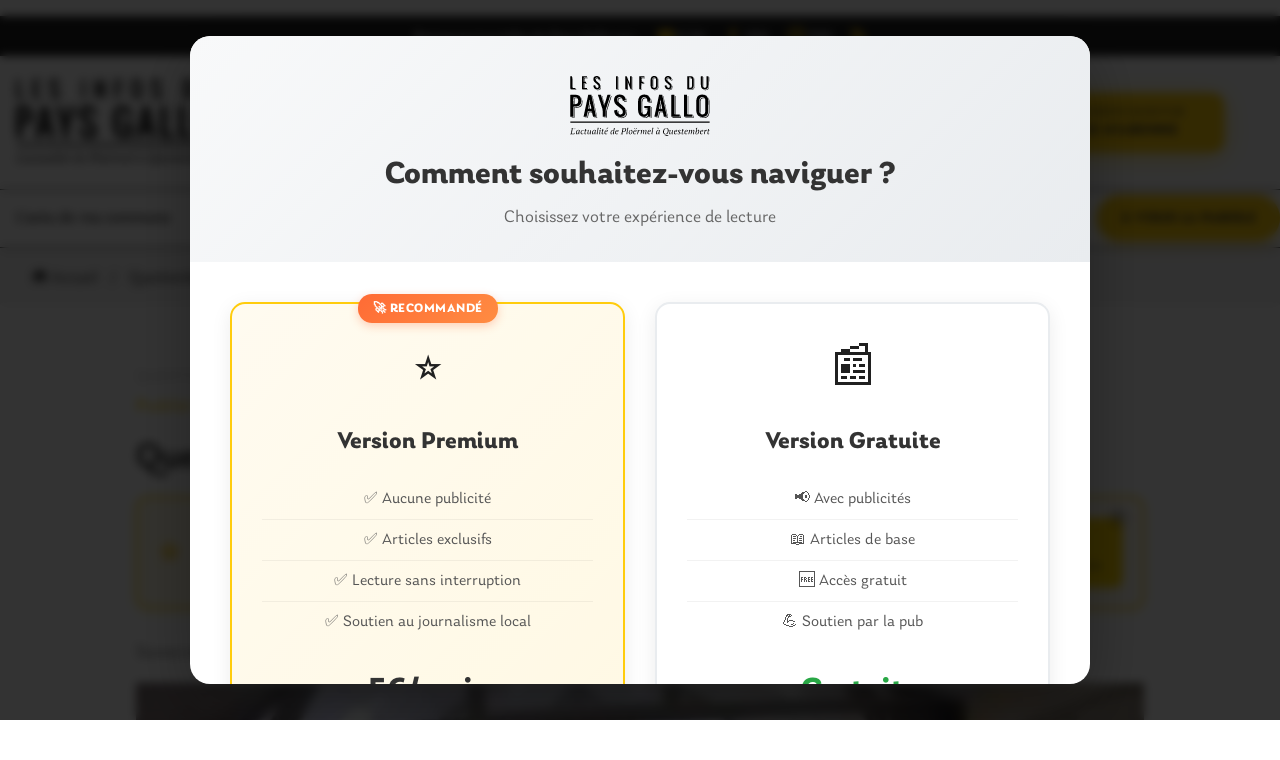

--- FILE ---
content_type: text/html; charset=UTF-8
request_url: https://www.lesinfosdupaysgallo.com/2023/03/11/questembert-en-direct-la-reunion-de-quartier-du-centre-ville/
body_size: 20207
content:

<!doctype html>
<html lang="fr-FR">

<head>
    <meta charset="UTF-8">
    <meta name="viewport" content="width=device-width, initial-scale=1.0">
    <meta http-equiv="X-UA-Compatible" content="ie=edge">
    <meta name="facebook-domain-verification" content="6urpgjdrmnh4sdk5gaftgwkcilaufi" />


    <link data-minify="1" rel="stylesheet" href="https://www.lesinfosdupaysgallo.com/wp-content/cache/min/1/kqq5xme.css?ver=1767643679">

    
    <meta name='robots' content='index, follow, max-image-preview:large, max-snippet:-1, max-video-preview:-1' />
    <script>
    // Bloquer TOUTES les popups de consentement automatiques
    (function() {
        // Variable globale pour contrôler l'état
        window.premiumChoiceMade = false;
        
        // Fonction utilitaire pour lire les cookies
        function getCookie(name) {
            var nameEQ = name + "=";
            var ca = document.cookie.split(';');
            for(var i = 0; i < ca.length; i++) {
                var c = ca[i];
                while (c.charAt(0) == ' ') c = c.substring(1, c.length);
                if (c.indexOf(nameEQ) == 0) return c.substring(nameEQ.length, c.length);
            }
            return null;
        }
        
        // Vérifier si le choix a déjà été fait
        if (getCookie('premium_choice_made')) {
            window.premiumChoiceMade = true;
            return; // Ne pas bloquer si le choix a déjà été fait
        }
        
        // Masquer toutes les popups Google/FC (Consent + Monétisation)
        function hideConsentPopups() {
            // Sélecteurs spécifiques pour toutes les popups FC
            var fcSelectors = [
                '.fc-consent-root',           // Popup de consentement
                '.fc-monetization-dialog',    // Popup de monétisation
                '.fc-dialog',                 // Popup générique FC
                '.fc-dialog-container',       // Conteneur
                '.fc-dialog-overlay',         // Overlay
                '.fc-message-root'            // Message root
            ];
            
            var popupsFound = 0;
            
            fcSelectors.forEach(function(selector) {
                var elements = document.querySelectorAll(selector);
                elements.forEach(function(el) {
                    if (el && el.style && !el.classList.contains('premium-choice-overlay')) {
                        el.style.display = 'none !important';
                        el.style.visibility = 'hidden !important';
                        el.style.opacity = '0 !important';
                        el.style.zIndex = '-1 !important';
                        el.style.pointerEvents = 'none !important';
                        
                        // Masquer aussi le parent si c'est un overlay
                        var parent = el.parentElement;
                        if (parent && (parent.classList.contains('fc-dialog-overlay') || parent.classList.contains('fc-overlay'))) {
                            parent.style.display = 'none !important';
                        }
                        
                        popupsFound++;
                        console.log('Popup FC masquée:', selector, el);
                    }
                });
            });
            
            if (popupsFound > 0) {
                console.log('Total popups FC masquées:', popupsFound);
            }
            
            // Masquer aussi les éléments avec attributs FC
            var attributeSelectors = [
                '[class*="fc-consent"]',
                '[class*="fc-dialog"]',
                '[class*="fc-monetization"]',
                '[class*="fc-message"]'
            ];
            
            attributeSelectors.forEach(function(selector) {
                var elements = document.querySelectorAll(selector);
                elements.forEach(function(el) {
                    if (el && el.style && !el.classList.contains('premium-choice-overlay')) {
                        el.style.display = 'none !important';
                        el.style.visibility = 'hidden !important';
                        el.style.opacity = '0 !important';
                        el.style.zIndex = '-1 !important';
                        el.style.pointerEvents = 'none !important';
                    }
                });
            });
        }
        
        // Intercepter gtag
        if (typeof window.gtag !== 'undefined') {
            var originalGtag = window.gtag;
            window.gtag = function() {
                if (!window.premiumChoiceMade) {
                    console.log('Google Analytics bloqué en attente du choix premium');
                    return;
                }
                return originalGtag.apply(this, arguments);
            };
        }
        
        // Intercepter les CMP
        if (typeof window.__tcfapi !== 'undefined') {
            var original__tcfapi = window.__tcfapi;
            window.__tcfapi = function(command, version, callback, parameter) {
                if (!window.premiumChoiceMade && command === 'displayConsentUi') {
                    console.log('CMP bloqué en attente du choix premium');
                    return;
                }
                return original__tcfapi.call(this, command, version, callback, parameter);
            };
        }
        
        // Observer pour masquer les nouvelles popups qui apparaissent
        var observer = new MutationObserver(function(mutations) {
            if (!window.premiumChoiceMade) {
                hideConsentPopups();
            }
        });
        
        // Démarrer l'observation
        observer.observe(document.body, {
            childList: true,
            subtree: true
        });
        
        // Masquer immédiatement les popups existantes
        hideConsentPopups();
        
        // Masquer aussi au chargement complet
        document.addEventListener('DOMContentLoaded', hideConsentPopups);
        window.addEventListener('load', hideConsentPopups);
        
        // Vérifier périodiquement
        var intervalId = setInterval(function() {
            if (!window.premiumChoiceMade) {
                hideConsentPopups();
            } else {
                clearInterval(intervalId);
                observer.disconnect();
            }
        }, 100);
        
    })();
    </script>
    <script>window._wca = window._wca || [];</script>

	<!-- This site is optimized with the Yoast SEO plugin v26.6 - https://yoast.com/wordpress/plugins/seo/ -->
	<title>Questembert. En direct, la réunion de quartier du centre ville - Les Infos du Pays Gallo</title>
	<meta name="description" content="Suivez en direct la dernière réunion de quartier organisée par la municipalité de Questembert. Celle-ci concerne le centre ville:" />
	<link rel="canonical" href="https://www.lesinfosdupaysgallo.com/2023/03/11/questembert-en-direct-la-reunion-de-quartier-du-centre-ville/" />
	<meta property="og:locale" content="fr_FR" />
	<meta property="og:type" content="article" />
	<meta property="og:title" content="Questembert. En direct, la réunion de quartier du centre ville - Les Infos du Pays Gallo" />
	<meta property="og:description" content="Suivez en direct la dernière réunion de quartier organisée par la municipalité de Questembert. Celle-ci concerne le centre ville:" />
	<meta property="og:url" content="https://www.lesinfosdupaysgallo.com/2023/03/11/questembert-en-direct-la-reunion-de-quartier-du-centre-ville/" />
	<meta property="og:site_name" content="Les Infos du Pays Gallo" />
	<meta property="article:publisher" content="https://www.facebook.com/infospaysgallo" />
	<meta property="article:published_time" content="2023-03-11T09:06:20+00:00" />
	<meta property="article:modified_time" content="2023-03-11T09:06:23+00:00" />
	<meta property="og:image" content="https://www.lesinfosdupaysgallo.com/wp-content/uploads/2023/03/Capture-decran-2023-03-11-a-10.05.13.png" />
	<meta property="og:image:width" content="827" />
	<meta property="og:image:height" content="466" />
	<meta property="og:image:type" content="image/png" />
	<meta name="author" content="infosgallo" />
	<meta name="twitter:card" content="summary_large_image" />
	<meta name="twitter:creator" content="@InfosPaysGallo" />
	<meta name="twitter:site" content="@InfosPaysGallo" />
	<meta name="twitter:label1" content="Écrit par" />
	<meta name="twitter:data1" content="infosgallo" />
	<meta name="twitter:label2" content="Durée de lecture estimée" />
	<meta name="twitter:data2" content="1 minute" />
	<script type="application/ld+json" class="yoast-schema-graph">{"@context":"https://schema.org","@graph":[{"@type":"Article","@id":"https://www.lesinfosdupaysgallo.com/2023/03/11/questembert-en-direct-la-reunion-de-quartier-du-centre-ville/#article","isPartOf":{"@id":"https://www.lesinfosdupaysgallo.com/2023/03/11/questembert-en-direct-la-reunion-de-quartier-du-centre-ville/"},"author":{"name":"infosgallo","@id":"https://www.lesinfosdupaysgallo.com/#/schema/person/350812bbed762154e6a8de6f1148a178"},"headline":"Questembert. En direct, la réunion de quartier du centre ville","datePublished":"2023-03-11T09:06:20+00:00","dateModified":"2023-03-11T09:06:23+00:00","mainEntityOfPage":{"@id":"https://www.lesinfosdupaysgallo.com/2023/03/11/questembert-en-direct-la-reunion-de-quartier-du-centre-ville/"},"wordCount":41,"commentCount":0,"publisher":{"@id":"https://www.lesinfosdupaysgallo.com/#organization"},"image":{"@id":"https://www.lesinfosdupaysgallo.com/2023/03/11/questembert-en-direct-la-reunion-de-quartier-du-centre-ville/#primaryimage"},"thumbnailUrl":"https://www.lesinfosdupaysgallo.com/wp-content/uploads/2023/03/Capture-decran-2023-03-11-a-10.05.13.png","articleSection":["Berric","Caden","La Vraie-Croix","Larré","Lauzach","Le Cours","Limerzel","Malansac","Molac","Péaule","Pluherlin","Questembert","Questembert Communauté","Rochefort-en-Terre","Saint-Gravé"],"inLanguage":"fr-FR","potentialAction":[{"@type":"CommentAction","name":"Comment","target":["https://www.lesinfosdupaysgallo.com/2023/03/11/questembert-en-direct-la-reunion-de-quartier-du-centre-ville/#respond"]}]},{"@type":"WebPage","@id":"https://www.lesinfosdupaysgallo.com/2023/03/11/questembert-en-direct-la-reunion-de-quartier-du-centre-ville/","url":"https://www.lesinfosdupaysgallo.com/2023/03/11/questembert-en-direct-la-reunion-de-quartier-du-centre-ville/","name":"Questembert. En direct, la réunion de quartier du centre ville - Les Infos du Pays Gallo","isPartOf":{"@id":"https://www.lesinfosdupaysgallo.com/#website"},"primaryImageOfPage":{"@id":"https://www.lesinfosdupaysgallo.com/2023/03/11/questembert-en-direct-la-reunion-de-quartier-du-centre-ville/#primaryimage"},"image":{"@id":"https://www.lesinfosdupaysgallo.com/2023/03/11/questembert-en-direct-la-reunion-de-quartier-du-centre-ville/#primaryimage"},"thumbnailUrl":"https://www.lesinfosdupaysgallo.com/wp-content/uploads/2023/03/Capture-decran-2023-03-11-a-10.05.13.png","datePublished":"2023-03-11T09:06:20+00:00","dateModified":"2023-03-11T09:06:23+00:00","description":"Suivez en direct la dernière réunion de quartier organisée par la municipalité de Questembert. Celle-ci concerne le centre ville:","breadcrumb":{"@id":"https://www.lesinfosdupaysgallo.com/2023/03/11/questembert-en-direct-la-reunion-de-quartier-du-centre-ville/#breadcrumb"},"inLanguage":"fr-FR","potentialAction":[{"@type":"ReadAction","target":["https://www.lesinfosdupaysgallo.com/2023/03/11/questembert-en-direct-la-reunion-de-quartier-du-centre-ville/"]}]},{"@type":"ImageObject","inLanguage":"fr-FR","@id":"https://www.lesinfosdupaysgallo.com/2023/03/11/questembert-en-direct-la-reunion-de-quartier-du-centre-ville/#primaryimage","url":"https://www.lesinfosdupaysgallo.com/wp-content/uploads/2023/03/Capture-decran-2023-03-11-a-10.05.13.png","contentUrl":"https://www.lesinfosdupaysgallo.com/wp-content/uploads/2023/03/Capture-decran-2023-03-11-a-10.05.13.png","width":827,"height":466},{"@type":"BreadcrumbList","@id":"https://www.lesinfosdupaysgallo.com/2023/03/11/questembert-en-direct-la-reunion-de-quartier-du-centre-ville/#breadcrumb","itemListElement":[{"@type":"ListItem","position":1,"name":"Accueil","item":"https://www.lesinfosdupaysgallo.com/"},{"@type":"ListItem","position":2,"name":"Questembert Communauté","item":"https://www.lesinfosdupaysgallo.com/category/pays-de-questembert/"},{"@type":"ListItem","position":3,"name":"Questembert. En direct, la réunion de quartier du centre ville"}]},{"@type":"WebSite","@id":"https://www.lesinfosdupaysgallo.com/#website","url":"https://www.lesinfosdupaysgallo.com/","name":"Les Infos du Pays Gallo","description":"L&#039;actualité de Ploërmel à Questembert","publisher":{"@id":"https://www.lesinfosdupaysgallo.com/#organization"},"potentialAction":[{"@type":"SearchAction","target":{"@type":"EntryPoint","urlTemplate":"https://www.lesinfosdupaysgallo.com/?s={search_term_string}"},"query-input":{"@type":"PropertyValueSpecification","valueRequired":true,"valueName":"search_term_string"}}],"inLanguage":"fr-FR"},{"@type":"Organization","@id":"https://www.lesinfosdupaysgallo.com/#organization","name":"Les Infos du Pays Gallo","url":"https://www.lesinfosdupaysgallo.com/","logo":{"@type":"ImageObject","inLanguage":"fr-FR","@id":"https://www.lesinfosdupaysgallo.com/#/schema/logo/image/","url":"https://www.lesinfosdupaysgallo.com/wp-content/uploads/2019/02/logo.jpg","contentUrl":"https://www.lesinfosdupaysgallo.com/wp-content/uploads/2019/02/logo.jpg","width":377,"height":197,"caption":"Les Infos du Pays Gallo"},"image":{"@id":"https://www.lesinfosdupaysgallo.com/#/schema/logo/image/"},"sameAs":["https://www.facebook.com/infospaysgallo","https://x.com/InfosPaysGallo","https://www.youtube.com/channel/UCu7wTAGZaSCOEPbKQkSnT8A"]},{"@type":"Person","@id":"https://www.lesinfosdupaysgallo.com/#/schema/person/350812bbed762154e6a8de6f1148a178","name":"infosgallo","image":{"@type":"ImageObject","inLanguage":"fr-FR","@id":"https://www.lesinfosdupaysgallo.com/#/schema/person/image/","url":"https://secure.gravatar.com/avatar/0d935cd90512da0f351d36beacca07726c5158d5699d0e72a92a5cf83f725136?s=96&d=mm&r=g","contentUrl":"https://secure.gravatar.com/avatar/0d935cd90512da0f351d36beacca07726c5158d5699d0e72a92a5cf83f725136?s=96&d=mm&r=g","caption":"infosgallo"}}]}</script>
	<!-- / Yoast SEO plugin. -->


<link rel='dns-prefetch' href='//stats.wp.com' />
<link rel='dns-prefetch' href='//secure.gravatar.com' />
<link rel='dns-prefetch' href='//v0.wordpress.com' />

<link rel="alternate" type="application/rss+xml" title="Les Infos du Pays Gallo &raquo; Flux" href="https://www.lesinfosdupaysgallo.com/feed/" />
<link rel="alternate" type="application/rss+xml" title="Les Infos du Pays Gallo &raquo; Flux des commentaires" href="https://www.lesinfosdupaysgallo.com/comments/feed/" />
<link rel="alternate" type="application/rss+xml" title="Les Infos du Pays Gallo &raquo; Questembert. En direct, la réunion de quartier du centre ville Flux des commentaires" href="https://www.lesinfosdupaysgallo.com/2023/03/11/questembert-en-direct-la-reunion-de-quartier-du-centre-ville/feed/" />
<link rel="alternate" title="oEmbed (JSON)" type="application/json+oembed" href="https://www.lesinfosdupaysgallo.com/wp-json/oembed/1.0/embed?url=https%3A%2F%2Fwww.lesinfosdupaysgallo.com%2F2023%2F03%2F11%2Fquestembert-en-direct-la-reunion-de-quartier-du-centre-ville%2F" />
<link rel="alternate" title="oEmbed (XML)" type="text/xml+oembed" href="https://www.lesinfosdupaysgallo.com/wp-json/oembed/1.0/embed?url=https%3A%2F%2Fwww.lesinfosdupaysgallo.com%2F2023%2F03%2F11%2Fquestembert-en-direct-la-reunion-de-quartier-du-centre-ville%2F&#038;format=xml" />
<style id='wp-img-auto-sizes-contain-inline-css'>
img:is([sizes=auto i],[sizes^="auto," i]){contain-intrinsic-size:3000px 1500px}
/*# sourceURL=wp-img-auto-sizes-contain-inline-css */
</style>
<style id='wp-emoji-styles-inline-css'>

	img.wp-smiley, img.emoji {
		display: inline !important;
		border: none !important;
		box-shadow: none !important;
		height: 1em !important;
		width: 1em !important;
		margin: 0 0.07em !important;
		vertical-align: -0.1em !important;
		background: none !important;
		padding: 0 !important;
	}
/*# sourceURL=wp-emoji-styles-inline-css */
</style>
<style id='wp-block-library-inline-css'>
:root{--wp-block-synced-color:#7a00df;--wp-block-synced-color--rgb:122,0,223;--wp-bound-block-color:var(--wp-block-synced-color);--wp-editor-canvas-background:#ddd;--wp-admin-theme-color:#007cba;--wp-admin-theme-color--rgb:0,124,186;--wp-admin-theme-color-darker-10:#006ba1;--wp-admin-theme-color-darker-10--rgb:0,107,160.5;--wp-admin-theme-color-darker-20:#005a87;--wp-admin-theme-color-darker-20--rgb:0,90,135;--wp-admin-border-width-focus:2px}@media (min-resolution:192dpi){:root{--wp-admin-border-width-focus:1.5px}}.wp-element-button{cursor:pointer}:root .has-very-light-gray-background-color{background-color:#eee}:root .has-very-dark-gray-background-color{background-color:#313131}:root .has-very-light-gray-color{color:#eee}:root .has-very-dark-gray-color{color:#313131}:root .has-vivid-green-cyan-to-vivid-cyan-blue-gradient-background{background:linear-gradient(135deg,#00d084,#0693e3)}:root .has-purple-crush-gradient-background{background:linear-gradient(135deg,#34e2e4,#4721fb 50%,#ab1dfe)}:root .has-hazy-dawn-gradient-background{background:linear-gradient(135deg,#faaca8,#dad0ec)}:root .has-subdued-olive-gradient-background{background:linear-gradient(135deg,#fafae1,#67a671)}:root .has-atomic-cream-gradient-background{background:linear-gradient(135deg,#fdd79a,#004a59)}:root .has-nightshade-gradient-background{background:linear-gradient(135deg,#330968,#31cdcf)}:root .has-midnight-gradient-background{background:linear-gradient(135deg,#020381,#2874fc)}:root{--wp--preset--font-size--normal:16px;--wp--preset--font-size--huge:42px}.has-regular-font-size{font-size:1em}.has-larger-font-size{font-size:2.625em}.has-normal-font-size{font-size:var(--wp--preset--font-size--normal)}.has-huge-font-size{font-size:var(--wp--preset--font-size--huge)}.has-text-align-center{text-align:center}.has-text-align-left{text-align:left}.has-text-align-right{text-align:right}.has-fit-text{white-space:nowrap!important}#end-resizable-editor-section{display:none}.aligncenter{clear:both}.items-justified-left{justify-content:flex-start}.items-justified-center{justify-content:center}.items-justified-right{justify-content:flex-end}.items-justified-space-between{justify-content:space-between}.screen-reader-text{border:0;clip-path:inset(50%);height:1px;margin:-1px;overflow:hidden;padding:0;position:absolute;width:1px;word-wrap:normal!important}.screen-reader-text:focus{background-color:#ddd;clip-path:none;color:#444;display:block;font-size:1em;height:auto;left:5px;line-height:normal;padding:15px 23px 14px;text-decoration:none;top:5px;width:auto;z-index:100000}html :where(.has-border-color){border-style:solid}html :where([style*=border-top-color]){border-top-style:solid}html :where([style*=border-right-color]){border-right-style:solid}html :where([style*=border-bottom-color]){border-bottom-style:solid}html :where([style*=border-left-color]){border-left-style:solid}html :where([style*=border-width]){border-style:solid}html :where([style*=border-top-width]){border-top-style:solid}html :where([style*=border-right-width]){border-right-style:solid}html :where([style*=border-bottom-width]){border-bottom-style:solid}html :where([style*=border-left-width]){border-left-style:solid}html :where(img[class*=wp-image-]){height:auto;max-width:100%}:where(figure){margin:0 0 1em}html :where(.is-position-sticky){--wp-admin--admin-bar--position-offset:var(--wp-admin--admin-bar--height,0px)}@media screen and (max-width:600px){html :where(.is-position-sticky){--wp-admin--admin-bar--position-offset:0px}}

/*# sourceURL=wp-block-library-inline-css */
</style><style id='wp-block-embed-inline-css'>
.wp-block-embed.alignleft,.wp-block-embed.alignright,.wp-block[data-align=left]>[data-type="core/embed"],.wp-block[data-align=right]>[data-type="core/embed"]{max-width:360px;width:100%}.wp-block-embed.alignleft .wp-block-embed__wrapper,.wp-block-embed.alignright .wp-block-embed__wrapper,.wp-block[data-align=left]>[data-type="core/embed"] .wp-block-embed__wrapper,.wp-block[data-align=right]>[data-type="core/embed"] .wp-block-embed__wrapper{min-width:280px}.wp-block-cover .wp-block-embed{min-height:240px;min-width:320px}.wp-block-embed{overflow-wrap:break-word}.wp-block-embed :where(figcaption){margin-bottom:1em;margin-top:.5em}.wp-block-embed iframe{max-width:100%}.wp-block-embed__wrapper{position:relative}.wp-embed-responsive .wp-has-aspect-ratio .wp-block-embed__wrapper:before{content:"";display:block;padding-top:50%}.wp-embed-responsive .wp-has-aspect-ratio iframe{bottom:0;height:100%;left:0;position:absolute;right:0;top:0;width:100%}.wp-embed-responsive .wp-embed-aspect-21-9 .wp-block-embed__wrapper:before{padding-top:42.85%}.wp-embed-responsive .wp-embed-aspect-18-9 .wp-block-embed__wrapper:before{padding-top:50%}.wp-embed-responsive .wp-embed-aspect-16-9 .wp-block-embed__wrapper:before{padding-top:56.25%}.wp-embed-responsive .wp-embed-aspect-4-3 .wp-block-embed__wrapper:before{padding-top:75%}.wp-embed-responsive .wp-embed-aspect-1-1 .wp-block-embed__wrapper:before{padding-top:100%}.wp-embed-responsive .wp-embed-aspect-9-16 .wp-block-embed__wrapper:before{padding-top:177.77%}.wp-embed-responsive .wp-embed-aspect-1-2 .wp-block-embed__wrapper:before{padding-top:200%}
/*# sourceURL=https://www.lesinfosdupaysgallo.com/wp-includes/blocks/embed/style.min.css */
</style>
<style id='wp-block-paragraph-inline-css'>
.is-small-text{font-size:.875em}.is-regular-text{font-size:1em}.is-large-text{font-size:2.25em}.is-larger-text{font-size:3em}.has-drop-cap:not(:focus):first-letter{float:left;font-size:8.4em;font-style:normal;font-weight:100;line-height:.68;margin:.05em .1em 0 0;text-transform:uppercase}body.rtl .has-drop-cap:not(:focus):first-letter{float:none;margin-left:.1em}p.has-drop-cap.has-background{overflow:hidden}:root :where(p.has-background){padding:1.25em 2.375em}:where(p.has-text-color:not(.has-link-color)) a{color:inherit}p.has-text-align-left[style*="writing-mode:vertical-lr"],p.has-text-align-right[style*="writing-mode:vertical-rl"]{rotate:180deg}
/*# sourceURL=https://www.lesinfosdupaysgallo.com/wp-includes/blocks/paragraph/style.min.css */
</style>
<link data-minify="1" rel='stylesheet' id='wc-blocks-style-css' href='https://www.lesinfosdupaysgallo.com/wp-content/cache/min/1/wp-content/plugins/woocommerce/assets/client/blocks/wc-blocks.css?ver=1767643679' media='all' />
<style id='global-styles-inline-css'>
:root{--wp--preset--aspect-ratio--square: 1;--wp--preset--aspect-ratio--4-3: 4/3;--wp--preset--aspect-ratio--3-4: 3/4;--wp--preset--aspect-ratio--3-2: 3/2;--wp--preset--aspect-ratio--2-3: 2/3;--wp--preset--aspect-ratio--16-9: 16/9;--wp--preset--aspect-ratio--9-16: 9/16;--wp--preset--color--black: #000000;--wp--preset--color--cyan-bluish-gray: #abb8c3;--wp--preset--color--white: #ffffff;--wp--preset--color--pale-pink: #f78da7;--wp--preset--color--vivid-red: #cf2e2e;--wp--preset--color--luminous-vivid-orange: #ff6900;--wp--preset--color--luminous-vivid-amber: #fcb900;--wp--preset--color--light-green-cyan: #7bdcb5;--wp--preset--color--vivid-green-cyan: #00d084;--wp--preset--color--pale-cyan-blue: #8ed1fc;--wp--preset--color--vivid-cyan-blue: #0693e3;--wp--preset--color--vivid-purple: #9b51e0;--wp--preset--gradient--vivid-cyan-blue-to-vivid-purple: linear-gradient(135deg,rgb(6,147,227) 0%,rgb(155,81,224) 100%);--wp--preset--gradient--light-green-cyan-to-vivid-green-cyan: linear-gradient(135deg,rgb(122,220,180) 0%,rgb(0,208,130) 100%);--wp--preset--gradient--luminous-vivid-amber-to-luminous-vivid-orange: linear-gradient(135deg,rgb(252,185,0) 0%,rgb(255,105,0) 100%);--wp--preset--gradient--luminous-vivid-orange-to-vivid-red: linear-gradient(135deg,rgb(255,105,0) 0%,rgb(207,46,46) 100%);--wp--preset--gradient--very-light-gray-to-cyan-bluish-gray: linear-gradient(135deg,rgb(238,238,238) 0%,rgb(169,184,195) 100%);--wp--preset--gradient--cool-to-warm-spectrum: linear-gradient(135deg,rgb(74,234,220) 0%,rgb(151,120,209) 20%,rgb(207,42,186) 40%,rgb(238,44,130) 60%,rgb(251,105,98) 80%,rgb(254,248,76) 100%);--wp--preset--gradient--blush-light-purple: linear-gradient(135deg,rgb(255,206,236) 0%,rgb(152,150,240) 100%);--wp--preset--gradient--blush-bordeaux: linear-gradient(135deg,rgb(254,205,165) 0%,rgb(254,45,45) 50%,rgb(107,0,62) 100%);--wp--preset--gradient--luminous-dusk: linear-gradient(135deg,rgb(255,203,112) 0%,rgb(199,81,192) 50%,rgb(65,88,208) 100%);--wp--preset--gradient--pale-ocean: linear-gradient(135deg,rgb(255,245,203) 0%,rgb(182,227,212) 50%,rgb(51,167,181) 100%);--wp--preset--gradient--electric-grass: linear-gradient(135deg,rgb(202,248,128) 0%,rgb(113,206,126) 100%);--wp--preset--gradient--midnight: linear-gradient(135deg,rgb(2,3,129) 0%,rgb(40,116,252) 100%);--wp--preset--font-size--small: 13px;--wp--preset--font-size--medium: 20px;--wp--preset--font-size--large: 36px;--wp--preset--font-size--x-large: 42px;--wp--preset--spacing--20: 0.44rem;--wp--preset--spacing--30: 0.67rem;--wp--preset--spacing--40: 1rem;--wp--preset--spacing--50: 1.5rem;--wp--preset--spacing--60: 2.25rem;--wp--preset--spacing--70: 3.38rem;--wp--preset--spacing--80: 5.06rem;--wp--preset--shadow--natural: 6px 6px 9px rgba(0, 0, 0, 0.2);--wp--preset--shadow--deep: 12px 12px 50px rgba(0, 0, 0, 0.4);--wp--preset--shadow--sharp: 6px 6px 0px rgba(0, 0, 0, 0.2);--wp--preset--shadow--outlined: 6px 6px 0px -3px rgb(255, 255, 255), 6px 6px rgb(0, 0, 0);--wp--preset--shadow--crisp: 6px 6px 0px rgb(0, 0, 0);}:where(.is-layout-flex){gap: 0.5em;}:where(.is-layout-grid){gap: 0.5em;}body .is-layout-flex{display: flex;}.is-layout-flex{flex-wrap: wrap;align-items: center;}.is-layout-flex > :is(*, div){margin: 0;}body .is-layout-grid{display: grid;}.is-layout-grid > :is(*, div){margin: 0;}:where(.wp-block-columns.is-layout-flex){gap: 2em;}:where(.wp-block-columns.is-layout-grid){gap: 2em;}:where(.wp-block-post-template.is-layout-flex){gap: 1.25em;}:where(.wp-block-post-template.is-layout-grid){gap: 1.25em;}.has-black-color{color: var(--wp--preset--color--black) !important;}.has-cyan-bluish-gray-color{color: var(--wp--preset--color--cyan-bluish-gray) !important;}.has-white-color{color: var(--wp--preset--color--white) !important;}.has-pale-pink-color{color: var(--wp--preset--color--pale-pink) !important;}.has-vivid-red-color{color: var(--wp--preset--color--vivid-red) !important;}.has-luminous-vivid-orange-color{color: var(--wp--preset--color--luminous-vivid-orange) !important;}.has-luminous-vivid-amber-color{color: var(--wp--preset--color--luminous-vivid-amber) !important;}.has-light-green-cyan-color{color: var(--wp--preset--color--light-green-cyan) !important;}.has-vivid-green-cyan-color{color: var(--wp--preset--color--vivid-green-cyan) !important;}.has-pale-cyan-blue-color{color: var(--wp--preset--color--pale-cyan-blue) !important;}.has-vivid-cyan-blue-color{color: var(--wp--preset--color--vivid-cyan-blue) !important;}.has-vivid-purple-color{color: var(--wp--preset--color--vivid-purple) !important;}.has-black-background-color{background-color: var(--wp--preset--color--black) !important;}.has-cyan-bluish-gray-background-color{background-color: var(--wp--preset--color--cyan-bluish-gray) !important;}.has-white-background-color{background-color: var(--wp--preset--color--white) !important;}.has-pale-pink-background-color{background-color: var(--wp--preset--color--pale-pink) !important;}.has-vivid-red-background-color{background-color: var(--wp--preset--color--vivid-red) !important;}.has-luminous-vivid-orange-background-color{background-color: var(--wp--preset--color--luminous-vivid-orange) !important;}.has-luminous-vivid-amber-background-color{background-color: var(--wp--preset--color--luminous-vivid-amber) !important;}.has-light-green-cyan-background-color{background-color: var(--wp--preset--color--light-green-cyan) !important;}.has-vivid-green-cyan-background-color{background-color: var(--wp--preset--color--vivid-green-cyan) !important;}.has-pale-cyan-blue-background-color{background-color: var(--wp--preset--color--pale-cyan-blue) !important;}.has-vivid-cyan-blue-background-color{background-color: var(--wp--preset--color--vivid-cyan-blue) !important;}.has-vivid-purple-background-color{background-color: var(--wp--preset--color--vivid-purple) !important;}.has-black-border-color{border-color: var(--wp--preset--color--black) !important;}.has-cyan-bluish-gray-border-color{border-color: var(--wp--preset--color--cyan-bluish-gray) !important;}.has-white-border-color{border-color: var(--wp--preset--color--white) !important;}.has-pale-pink-border-color{border-color: var(--wp--preset--color--pale-pink) !important;}.has-vivid-red-border-color{border-color: var(--wp--preset--color--vivid-red) !important;}.has-luminous-vivid-orange-border-color{border-color: var(--wp--preset--color--luminous-vivid-orange) !important;}.has-luminous-vivid-amber-border-color{border-color: var(--wp--preset--color--luminous-vivid-amber) !important;}.has-light-green-cyan-border-color{border-color: var(--wp--preset--color--light-green-cyan) !important;}.has-vivid-green-cyan-border-color{border-color: var(--wp--preset--color--vivid-green-cyan) !important;}.has-pale-cyan-blue-border-color{border-color: var(--wp--preset--color--pale-cyan-blue) !important;}.has-vivid-cyan-blue-border-color{border-color: var(--wp--preset--color--vivid-cyan-blue) !important;}.has-vivid-purple-border-color{border-color: var(--wp--preset--color--vivid-purple) !important;}.has-vivid-cyan-blue-to-vivid-purple-gradient-background{background: var(--wp--preset--gradient--vivid-cyan-blue-to-vivid-purple) !important;}.has-light-green-cyan-to-vivid-green-cyan-gradient-background{background: var(--wp--preset--gradient--light-green-cyan-to-vivid-green-cyan) !important;}.has-luminous-vivid-amber-to-luminous-vivid-orange-gradient-background{background: var(--wp--preset--gradient--luminous-vivid-amber-to-luminous-vivid-orange) !important;}.has-luminous-vivid-orange-to-vivid-red-gradient-background{background: var(--wp--preset--gradient--luminous-vivid-orange-to-vivid-red) !important;}.has-very-light-gray-to-cyan-bluish-gray-gradient-background{background: var(--wp--preset--gradient--very-light-gray-to-cyan-bluish-gray) !important;}.has-cool-to-warm-spectrum-gradient-background{background: var(--wp--preset--gradient--cool-to-warm-spectrum) !important;}.has-blush-light-purple-gradient-background{background: var(--wp--preset--gradient--blush-light-purple) !important;}.has-blush-bordeaux-gradient-background{background: var(--wp--preset--gradient--blush-bordeaux) !important;}.has-luminous-dusk-gradient-background{background: var(--wp--preset--gradient--luminous-dusk) !important;}.has-pale-ocean-gradient-background{background: var(--wp--preset--gradient--pale-ocean) !important;}.has-electric-grass-gradient-background{background: var(--wp--preset--gradient--electric-grass) !important;}.has-midnight-gradient-background{background: var(--wp--preset--gradient--midnight) !important;}.has-small-font-size{font-size: var(--wp--preset--font-size--small) !important;}.has-medium-font-size{font-size: var(--wp--preset--font-size--medium) !important;}.has-large-font-size{font-size: var(--wp--preset--font-size--large) !important;}.has-x-large-font-size{font-size: var(--wp--preset--font-size--x-large) !important;}
/*# sourceURL=global-styles-inline-css */
</style>

<style id='classic-theme-styles-inline-css'>
/*! This file is auto-generated */
.wp-block-button__link{color:#fff;background-color:#32373c;border-radius:9999px;box-shadow:none;text-decoration:none;padding:calc(.667em + 2px) calc(1.333em + 2px);font-size:1.125em}.wp-block-file__button{background:#32373c;color:#fff;text-decoration:none}
/*# sourceURL=/wp-includes/css/classic-themes.min.css */
</style>
<link data-minify="1" rel='stylesheet' id='woocommerce-layout-css' href='https://www.lesinfosdupaysgallo.com/wp-content/cache/min/1/wp-content/plugins/woocommerce/assets/css/woocommerce-layout.css?ver=1767643679' media='all' />
<style id='woocommerce-layout-inline-css'>

	.infinite-scroll .woocommerce-pagination {
		display: none;
	}
/*# sourceURL=woocommerce-layout-inline-css */
</style>
<link data-minify="1" rel='stylesheet' id='woocommerce-smallscreen-css' href='https://www.lesinfosdupaysgallo.com/wp-content/cache/min/1/wp-content/plugins/woocommerce/assets/css/woocommerce-smallscreen.css?ver=1767643679' media='only screen and (max-width: 768px)' />
<link data-minify="1" rel='stylesheet' id='woocommerce-general-css' href='https://www.lesinfosdupaysgallo.com/wp-content/cache/min/1/wp-content/plugins/woocommerce/assets/css/woocommerce.css?ver=1767643679' media='all' />
<style id='woocommerce-inline-inline-css'>
.woocommerce form .form-row .required { visibility: visible; }
/*# sourceURL=woocommerce-inline-inline-css */
</style>
<link rel='stylesheet' id='ivory-search-styles-css' href='https://www.lesinfosdupaysgallo.com/wp-content/plugins/add-search-to-menu/public/css/ivory-search.min.css?ver=5.5.13' media='all' />
<link data-minify="1" rel='stylesheet' id='brands-styles-css' href='https://www.lesinfosdupaysgallo.com/wp-content/cache/min/1/wp-content/plugins/woocommerce/assets/css/brands.css?ver=1767643679' media='all' />
<link data-minify="1" rel='stylesheet' id='icofont-css' href='https://www.lesinfosdupaysgallo.com/wp-content/cache/min/1/wp-content/themes/infos-du-pays-gallo-2021/dist/assets/vendors/icofont/icofont.min.css?ver=1767643679' media='all' />
<link data-minify="1" rel='stylesheet' id='SwiperJS-css' href='https://www.lesinfosdupaysgallo.com/wp-content/cache/min/1/wp-content/themes/infos-du-pays-gallo-2021/dist/assets/vendors/swiperjs/swiper-bundle.min.css?ver=1767643679' media='all' />
<link data-minify="1" rel='stylesheet' id='aos-css' href='https://www.lesinfosdupaysgallo.com/wp-content/cache/min/1/wp-content/themes/infos-du-pays-gallo-2021/dist/assets/vendors/aos/aos.css?ver=1767643679' media='all' />
<link data-minify="1" rel='stylesheet' id='ew-css' href='https://www.lesinfosdupaysgallo.com/wp-content/cache/min/1/wp-content/themes/infos-du-pays-gallo-2021/dist/assets/css/ew.css?ver=1767643679' media='all' />
<link data-minify="1" rel='stylesheet' id='offres-emploi-css' href='https://www.lesinfosdupaysgallo.com/wp-content/cache/min/1/wp-content/themes/infos-du-pays-gallo-2021/dist/assets/css/offres-emploi.css?ver=1767643679' media='all' />
<link data-minify="1" rel='stylesheet' id='hd23-css' href='https://www.lesinfosdupaysgallo.com/wp-content/cache/min/1/wp-content/themes/infos-du-pays-gallo-2021/dist/assets/css/hd23.css?ver=1767643679' media='all' />
<link data-minify="1" rel='stylesheet' id='premium-styles-css' href='https://www.lesinfosdupaysgallo.com/wp-content/cache/min/1/wp-content/themes/infos-du-pays-gallo-2021/premium-styles.css?ver=1767643679' media='all' />
<style id='rocket-lazyload-inline-css'>
.rll-youtube-player{position:relative;padding-bottom:56.23%;height:0;overflow:hidden;max-width:100%;}.rll-youtube-player:focus-within{outline: 2px solid currentColor;outline-offset: 5px;}.rll-youtube-player iframe{position:absolute;top:0;left:0;width:100%;height:100%;z-index:100;background:0 0}.rll-youtube-player img{bottom:0;display:block;left:0;margin:auto;max-width:100%;width:100%;position:absolute;right:0;top:0;border:none;height:auto;-webkit-transition:.4s all;-moz-transition:.4s all;transition:.4s all}.rll-youtube-player img:hover{-webkit-filter:brightness(75%)}.rll-youtube-player .play{height:100%;width:100%;left:0;top:0;position:absolute;background:url(https://www.lesinfosdupaysgallo.com/wp-content/plugins/wp-rocket/assets/img/youtube.png) no-repeat center;background-color: transparent !important;cursor:pointer;border:none;}
/*# sourceURL=rocket-lazyload-inline-css */
</style>
<link data-minify="1" rel='stylesheet' id='sharedaddy-css' href='https://www.lesinfosdupaysgallo.com/wp-content/cache/min/1/wp-content/plugins/jetpack/modules/sharedaddy/sharing.css?ver=1767643680' media='all' />
<link data-minify="1" rel='stylesheet' id='social-logos-css' href='https://www.lesinfosdupaysgallo.com/wp-content/cache/min/1/wp-content/plugins/jetpack/_inc/social-logos/social-logos.min.css?ver=1767643680' media='all' />
<script src="https://www.lesinfosdupaysgallo.com/wp-content/themes/infos-du-pays-gallo-2021/dist/assets/vendors/jquery.min.js" id="jquery-js"></script>
<script src="https://www.lesinfosdupaysgallo.com/wp-content/plugins/woocommerce/assets/js/jquery-blockui/jquery.blockUI.min.js?ver=2.7.0-wc.10.2.3" id="jquery-blockui-js" defer data-wp-strategy="defer"></script>
<script id="wc-add-to-cart-js-extra">
var wc_add_to_cart_params = {"ajax_url":"/wp-admin/admin-ajax.php","wc_ajax_url":"/?wc-ajax=%%endpoint%%","i18n_view_cart":"Voir le panier","cart_url":"https://www.lesinfosdupaysgallo.com/panier/","is_cart":"","cart_redirect_after_add":"no"};
//# sourceURL=wc-add-to-cart-js-extra
</script>
<script src="https://www.lesinfosdupaysgallo.com/wp-content/plugins/woocommerce/assets/js/frontend/add-to-cart.min.js?ver=10.2.3" id="wc-add-to-cart-js" defer data-wp-strategy="defer"></script>
<script src="https://www.lesinfosdupaysgallo.com/wp-content/plugins/woocommerce/assets/js/js-cookie/js.cookie.min.js?ver=2.1.4-wc.10.2.3" id="js-cookie-js" defer data-wp-strategy="defer"></script>
<script id="woocommerce-js-extra">
var woocommerce_params = {"ajax_url":"/wp-admin/admin-ajax.php","wc_ajax_url":"/?wc-ajax=%%endpoint%%","i18n_password_show":"Afficher le mot de passe","i18n_password_hide":"Masquer le mot de passe"};
//# sourceURL=woocommerce-js-extra
</script>
<script src="https://www.lesinfosdupaysgallo.com/wp-content/plugins/woocommerce/assets/js/frontend/woocommerce.min.js?ver=10.2.3" id="woocommerce-js" defer data-wp-strategy="defer"></script>
<script id="WCPAY_ASSETS-js-extra">
var wcpayAssets = {"url":"https://www.lesinfosdupaysgallo.com/wp-content/plugins/woocommerce-payments/dist/"};
//# sourceURL=WCPAY_ASSETS-js-extra
</script>
<script src="https://www.lesinfosdupaysgallo.com/wp-content/themes/infos-du-pays-gallo-2021/dist/assets/vendors/swiperjs/swiper-bundle.min.js?ver=6.9" id="SwiperJS-js"></script>
<script src="https://www.lesinfosdupaysgallo.com/wp-content/themes/infos-du-pays-gallo-2021/dist/assets/vendors/aos/aos.js?ver=6.9" id="aos-js"></script>
<script src="https://stats.wp.com/s-202604.js" id="woocommerce-analytics-js" defer data-wp-strategy="defer"></script>
<script id="srcmnt-ajax-request-js-extra">
var SafeCommentsAjax = {"ajaxurl":"https://www.lesinfosdupaysgallo.com/wp-admin/admin-ajax.php"};
//# sourceURL=srcmnt-ajax-request-js-extra
</script>
<script src="https://www.lesinfosdupaysgallo.com/wp-content/plugins/safe-report-comments/js/ajax.js?ver=6.9" id="srcmnt-ajax-request-js"></script>
<script id="ai-js-js-extra">
var MyAjax = {"ajaxurl":"https://www.lesinfosdupaysgallo.com/wp-admin/admin-ajax.php","security":"18b5568964"};
//# sourceURL=ai-js-js-extra
</script>
<script src="https://www.lesinfosdupaysgallo.com/wp-content/plugins/advanced-iframe/js/ai.min.js?ver=331001" id="ai-js-js"></script>
<link rel="https://api.w.org/" href="https://www.lesinfosdupaysgallo.com/wp-json/" /><link rel="alternate" title="JSON" type="application/json" href="https://www.lesinfosdupaysgallo.com/wp-json/wp/v2/posts/171957" /><link rel="EditURI" type="application/rsd+xml" title="RSD" href="https://www.lesinfosdupaysgallo.com/xmlrpc.php?rsd" />
<meta name="generator" content="WordPress 6.9" />
<meta name="generator" content="WooCommerce 10.2.3" />
<link rel='shortlink' href='https://www.lesinfosdupaysgallo.com/?p=171957' />
	<style>img#wpstats{display:none}</style>
			<noscript><style>.woocommerce-product-gallery{ opacity: 1 !important; }</style></noscript>
	<link rel="icon" href="https://www.lesinfosdupaysgallo.com/wp-content/uploads/2019/02/cropped-favicon_bulle-32x32.png" sizes="32x32" />
<link rel="icon" href="https://www.lesinfosdupaysgallo.com/wp-content/uploads/2019/02/cropped-favicon_bulle-192x192.png" sizes="192x192" />
<link rel="apple-touch-icon" href="https://www.lesinfosdupaysgallo.com/wp-content/uploads/2019/02/cropped-favicon_bulle-180x180.png" />
<meta name="msapplication-TileImage" content="https://www.lesinfosdupaysgallo.com/wp-content/uploads/2019/02/cropped-favicon_bulle-270x270.png" />
		<style id="wp-custom-css">
			body.category-6196 section.template-categorie-articles--dark {
	display: none;
}		</style>
					<style type="text/css">
						#is-ajax-search-result-168911 .is-ajax-search-post,                        
	            #is-ajax-search-result-168911 .is-show-more-results,
	            #is-ajax-search-details-168911 .is-ajax-search-items > div {
					background-color: #f3f3f3 !important;
				}
            				#is-ajax-search-result-168911 .is-ajax-search-post,
				#is-ajax-search-details-168911 .is-ajax-search-post-details {
				    border-color: #f3f3f3 !important;
				}
                #is-ajax-search-result-168911,
                #is-ajax-search-details-168911 {
                    background-color: #f3f3f3 !important;
                }
						.is-form-id-168911 .is-search-submit:focus,
			.is-form-id-168911 .is-search-submit:hover,
			.is-form-id-168911 .is-search-submit,
            .is-form-id-168911 .is-search-icon {
			            background-color: #f3f3f3 !important;            border-color: #f3f3f3 !important;			}
            			.is-form-style-1.is-form-id-168911 .is-search-input:focus,
			.is-form-style-1.is-form-id-168911 .is-search-input:hover,
			.is-form-style-1.is-form-id-168911 .is-search-input,
			.is-form-style-2.is-form-id-168911 .is-search-input:focus,
			.is-form-style-2.is-form-id-168911 .is-search-input:hover,
			.is-form-style-2.is-form-id-168911 .is-search-input,
			.is-form-style-3.is-form-id-168911 .is-search-input:focus,
			.is-form-style-3.is-form-id-168911 .is-search-input:hover,
			.is-form-style-3.is-form-id-168911 .is-search-input,
			.is-form-id-168911 .is-search-input:focus,
			.is-form-id-168911 .is-search-input:hover,
			.is-form-id-168911 .is-search-input {
                                                                border-color: #f3f3f3 !important;                                background-color: #f3f3f3 !important;			}
                        			</style>
		<noscript><style id="rocket-lazyload-nojs-css">.rll-youtube-player, [data-lazy-src]{display:none !important;}</style></noscript>    <link data-minify="1" rel="stylesheet" href="https://www.lesinfosdupaysgallo.com/wp-content/cache/min/1/wp-content/themes/infos-du-pays-gallo-2021/style.css?ver=1767643679" type="text/css" media="all" />
    
            <script data-ad-client="ca-pub-9408460523584071" async src="https://pagead2.googlesyndication.com/pagead/js/adsbygoogle.js"></script>
    
<link rel='stylesheet' id='ivory-ajax-search-styles-css' href='https://www.lesinfosdupaysgallo.com/wp-content/plugins/add-search-to-menu/public/css/ivory-ajax-search.min.css?ver=5.5.13' media='all' />
</head>

<body class="wp-singular post-template-default single single-post postid-171957 single-format-standard wp-theme-infos-du-pays-gallo-2021 theme-infos-du-pays-gallo-2021 woocommerce-no-js infos-du-pays-gallo-2021">
	
<section class="grille-publicites grille-publicites--top">
    <div class="grille-publicites__grid grid-container">
                
            </div>
</section>
    <header class="hd23">
        <section class="hd23__wrapper">
            <a href="https://www.lesinfosdupaysgallo.com" rel="home" class="hd23__logo"><img src="data:image/svg+xml,%3Csvg%20xmlns='http://www.w3.org/2000/svg'%20viewBox='0%200%200%200'%3E%3C/svg%3E" alt="Logo Les Infos du Pays Gallo" data-lazy-src="https://www.lesinfosdupaysgallo.com/wp-content/themes/infos-du-pays-gallo-2021/dist/assets/images/logo-les-infos-du-pays-gallo.svg" /><noscript><img src="https://www.lesinfosdupaysgallo.com/wp-content/themes/infos-du-pays-gallo-2021/dist/assets/images/logo-les-infos-du-pays-gallo.svg" alt="Logo Les Infos du Pays Gallo" /></noscript></a>
      
            <form data-min-no-for-search=1 data-result-box-max-height=400 data-form-id=168911 class="is-search-form is-form-style is-form-style-3 is-form-id-168911 is-ajax-search" action="https://www.lesinfosdupaysgallo.com/" method="get" role="search" ><label for="is-search-input-168911"><span class="is-screen-reader-text">Search for:</span><input  type="search" id="is-search-input-168911" name="s" value="" class="is-search-input" placeholder="Rechercher une commune, un thème..." autocomplete=off /><span data-bg="https://www.lesinfosdupaysgallo.com/wp-content/plugins/add-search-to-menu/public/images/spinner.gif" class="is-loader-image rocket-lazyload" style="display: none;" ></span></label><button type="submit" class="is-search-submit"><span class="is-screen-reader-text">Search Button</span><span class="is-search-icon"><svg focusable="false" aria-label="Search" xmlns="http://www.w3.org/2000/svg" viewBox="0 0 24 24" width="24px"><path d="M15.5 14h-.79l-.28-.27C15.41 12.59 16 11.11 16 9.5 16 5.91 13.09 3 9.5 3S3 5.91 3 9.5 5.91 16 9.5 16c1.61 0 3.09-.59 4.23-1.57l.27.28v.79l5 4.99L20.49 19l-4.99-5zm-6 0C7.01 14 5 11.99 5 9.5S7.01 5 9.5 5 14 7.01 14 9.5 11.99 14 9.5 14z"></path></svg></span></button><input type="hidden" name="id" value="168911" /></form>
            <ul class="hd23__links">
                
                <li class="emploi">
                    <a href="https://www.mlceb.org/offres.php" target="_blank" title="Offres d'emploi Mission Locale Pays de Ploërmel Bretagne">
                        Offres d'emploi
                        <img src="data:image/svg+xml,%3Csvg%20xmlns='http://www.w3.org/2000/svg'%20viewBox='0%200%200%200'%3E%3C/svg%3E" alt="Mission Locale Pays de Ploërmel Bretagne" data-lazy-src="https://www.lesinfosdupaysgallo.com/wp-content/themes/infos-du-pays-gallo-2021/dist/assets/images/logo-mission-locale-pays-de-ploermel.png" /><noscript><img src="https://www.lesinfosdupaysgallo.com/wp-content/themes/infos-du-pays-gallo-2021/dist/assets/images/logo-mission-locale-pays-de-ploermel.png" alt="Mission Locale Pays de Ploërmel Bretagne" /></noscript>
                    </a>
                </li>
                <li class="premium-subscribe">
                    <div class="header-buttons-group"><a href="https://www.lesinfosdupaysgallo.com/mon-compte/" class="premium-header-button premium-login" title="Se connecter"><span class="premium-header-small">Déjà abonné ?</span><span class="premium-header-main">Se connecter</span></a><a href="https://www.lesinfosdupaysgallo.com/produit/abonnement-premium-mensuel-les-infos-du-pays-gallo/" class="premium-header-button premium-subscribe-btn" title="Abonnement premium"><span class="premium-header-small">Version sans pub</span><span class="premium-header-main">Je m'abonne</span></a></div>                </li>
            </ul>
        </section>
        

        <nav class="hd23__nav">
	                    <form data-min-no-for-search=1 data-result-box-max-height=400 data-form-id=168911 class="is-search-form is-form-style is-form-style-3 is-form-id-168911 is-ajax-search" action="https://www.lesinfosdupaysgallo.com/" method="get" role="search" ><label for="is-search-input-168911"><span class="is-screen-reader-text">Search for:</span><input  type="search" id="is-search-input-168911" name="s" value="" class="is-search-input" placeholder="Rechercher une commune, un thème..." autocomplete=off /><span data-bg="https://www.lesinfosdupaysgallo.com/wp-content/plugins/add-search-to-menu/public/images/spinner.gif" class="is-loader-image rocket-lazyload" style="display: none;" ></span></label><button type="submit" class="is-search-submit"><span class="is-screen-reader-text">Search Button</span><span class="is-search-icon"><svg focusable="false" aria-label="Search" xmlns="http://www.w3.org/2000/svg" viewBox="0 0 24 24" width="24px"><path d="M15.5 14h-.79l-.28-.27C15.41 12.59 16 11.11 16 9.5 16 5.91 13.09 3 9.5 3S3 5.91 3 9.5 5.91 16 9.5 16c1.61 0 3.09-.59 4.23-1.57l.27.28v.79l5 4.99L20.49 19l-4.99-5zm-6 0C7.01 14 5 11.99 5 9.5S7.01 5 9.5 5 14 7.01 14 9.5 11.99 14 9.5 14z"></path></svg></span></button><input type="hidden" name="id" value="168911" /></form>
	        <label for="menu-open"><i class="icofont-navigation-menu"></i> <span>Menu</span></label>
	        <input type="checkbox" id="menu-open"/>
	        
            <ul id="menu-menu-1" class="menu"><li id="menu-item-168925" class="menu-item menu-item-type-post_type menu-item-object-page menu-item-168925"><a href="https://www.lesinfosdupaysgallo.com/actu-de-ma-commune/">L’actu de ma commune</a></li>
<li id="menu-item-37410" class="menu-item menu-item-type-taxonomy menu-item-object-category menu-item-37410"><a href="https://www.lesinfosdupaysgallo.com/category/oust-a-broceliande/">Oust à Brocéliande</a></li>
<li id="menu-item-37412" class="menu-item menu-item-type-taxonomy menu-item-object-category menu-item-37412"><a href="https://www.lesinfosdupaysgallo.com/category/ploermel-communaute/">Ploërmel Communauté</a></li>
<li id="menu-item-37411" class="menu-item menu-item-type-taxonomy menu-item-object-category current-post-ancestor current-menu-parent current-post-parent menu-item-37411"><a href="https://www.lesinfosdupaysgallo.com/category/pays-de-questembert/">Questembert Communauté</a></li>
<li id="menu-item-168926" class="menu-item menu-item-type-custom menu-item-object-custom menu-item-has-children menu-item-168926"><a href="#">Vidéos</a>
<ul class="sub-menu">
	<li id="menu-item-168927" class="menu-item menu-item-type-custom menu-item-object-custom menu-item-168927"><a href="https://videos.lesinfosdupaysgallo.com/category/beaumanewstv/">Beauma News TV</a></li>
	<li id="menu-item-168928" class="menu-item menu-item-type-custom menu-item-object-custom menu-item-168928"><a target="_blank" href="https://www.youtube.com/channel/UCu7wTAGZaSCOEPbKQkSnT8A">Toutes nos vidéos</a></li>
</ul>
</li>
<li id="menu-item-168929" class="menu-item menu-item-type-taxonomy menu-item-object-category menu-item-168929"><a href="https://www.lesinfosdupaysgallo.com/category/sports-2/">Sport</a></li>
<li id="menu-item-170369" class="menu-item menu-item-type-taxonomy menu-item-object-category menu-item-has-children menu-item-170369"><a href="https://www.lesinfosdupaysgallo.com/category/jardinage/">Jardinage</a>
<ul class="sub-menu">
	<li id="menu-item-170374" class="menu-item menu-item-type-taxonomy menu-item-object-category menu-item-170374"><a href="https://www.lesinfosdupaysgallo.com/category/jardinage/les-bons-gestes/bons-gestes-jardinage-jardin-potager/">Les bons gestes</a></li>
	<li id="menu-item-170372" class="menu-item menu-item-type-taxonomy menu-item-object-category menu-item-170372"><a href="https://www.lesinfosdupaysgallo.com/category/jardinage/jardiner-sans-pesticides/">Jardiner au naturel</a></li>
	<li id="menu-item-170370" class="menu-item menu-item-type-taxonomy menu-item-object-category menu-item-170370"><a href="https://www.lesinfosdupaysgallo.com/category/jardinage/cuisine-jardin-potager-legumes/">En cuisine</a></li>
	<li id="menu-item-170375" class="menu-item menu-item-type-taxonomy menu-item-object-category menu-item-170375"><a href="https://www.lesinfosdupaysgallo.com/category/jardinage/video-jardinage/">Vidéos</a></li>
	<li id="menu-item-170376" class="menu-item menu-item-type-taxonomy menu-item-object-category menu-item-170376"><a href="https://www.lesinfosdupaysgallo.com/category/jardinage/les-bons-gestes/outillages-jardin-jardinage/">Outillages</a></li>
	<li id="menu-item-170383" class="menu-item menu-item-type-taxonomy menu-item-object-category menu-item-170383"><a href="https://www.lesinfosdupaysgallo.com/category/jardinage/habiter-au-jardin/">Vivre au jardin</a></li>
</ul>
</li>
</ul>            
            <!-- Bouton "À vous la parole" à droite du menu -->
            <div class="nav-extra-button">
                <a href="https://www.lesinfosdupaysgallo.com/participez-a-lactualite-de-votre-territoire/" class="nav-parole-btn" title="Participez à l'actualité">À vous la parole</a>
            </div>
        </nav>
              <p class="hd23__topbar">
            <span>Retrouvez Les Infos du Pays Gallo sur : </span>
                                <a href="https://www.youtube.com/channel/UCu7wTAGZaSCOEPbKQkSnT8A" target="_blank" title="Les Infos du Pays Gallo sur Youtube"><i class="icofont-youtube-play"></i> 6,5K</a>
                                <a href="https://www.facebook.com/infospaysgallo" target="_blank" title="Les Infos du Pays Gallo sur Facebook"><i class="icofont-facebook"></i> 16K</a>
                                <a href="https://instagram.com/infospaysgallo/" target="_blank" title="Les Infos du Pays Gallo sur Instagram"><i class="icofont-instagram"></i> 700</a>
                        <a href="https://www.lesinfosdupaysgallo.com/feed/" title="Flux RSS" target="_blank"><i class="icofont-rss"></i></a>
        </p>
    </header>

            <p class="fil-ariane"><span class="fil-ariane__container grid-container"><span><span><a href="https://www.lesinfosdupaysgallo.com/"><i class="icofont-home"></i> Accueil</a></span> / <span><a href="https://www.lesinfosdupaysgallo.com/category/pays-de-questembert/">Questembert Communauté</a></span> / <span class="breadcrumb_last" aria-current="page">Questembert. En direct, la réunion de quartier du centre ville</span></span></span></p>    
     




<main>
	

        
    

        <section class="main-default-container grid-container">

            <p class="main-default-container__main-cat"><a href="https://www.lesinfosdupaysgallo.com/category/pays-de-questembert/">Questembert Communauté</a></p>

                            <p class="main-default-container__date">Publié le 11 mars 2023</p>
                        
            
            




            <h1 class="main-default-container__title">Questembert. En direct, la réunion de quartier du centre ville</h1>

            
    <div class="article-premium-cta">
        <div class="premium-cta-content">
            <div class="premium-cta-icon">⭐</div>
            <div class="premium-cta-text">
                <h3>Version sans publicité</h3>
                <p>Soutenez notre média local et profitez d&rsquo;une lecture sans interruption</p>
            </div>
            <div class="premium-cta-action">
                <a href="https://www.lesinfosdupaysgallo.com/produit/abonnement-premium-les-infos-du-pays-gallo/" class="premium-cta-btn">
                    <span class="cta-main">Je m&rsquo;abonne</span>
                    <span class="cta-sub">5€/mois &#8211; 7 jours gratuits</span>
                </a>
            </div>
        </div>
        <div class="premium-cta-close" onclick="hidePremiumCta(this)">×</div>
    </div>
    
    <script>
    function hidePremiumCta(element) {
        var cta = element.parentElement;
        cta.style.display = "none";
        // Mémoriser que l'utilisateur a fermé le CTA (session)
        sessionStorage.setItem("premium_cta_hidden", "true");
    }
    
    // Vérifier si le CTA a été fermé dans cette session
    document.addEventListener("DOMContentLoaded", function() {
        if (sessionStorage.getItem("premium_cta_hidden") === "true") {
            var cta = document.querySelector(".article-premium-cta");
            if (cta) {
                cta.style.display = "none";
            }
        }
    });
    </script>
    
<p>Suivez en direct la dernière réunion de quartier organisée par la municipalité de Questembert. Celle-ci concerne le centre ville:</p>



<figure class="wp-block-embed is-type-video is-provider-youtube wp-block-embed-youtube wp-embed-aspect-16-9 wp-has-aspect-ratio"><div class="wp-block-embed__wrapper">
<div class="rll-youtube-player" data-src="https://www.youtube.com/embed/gi9GarWYekI" data-id="gi9GarWYekI" data-query="feature=oembed" data-alt="Réunion de quartier Centre"></div><noscript><iframe title="Réunion de quartier Centre" width="500" height="281" src="https://www.youtube.com/embed/gi9GarWYekI?feature=oembed" frameborder="0" allow="accelerometer; autoplay; clipboard-write; encrypted-media; gyroscope; picture-in-picture; web-share" referrerpolicy="strict-origin-when-cross-origin" allowfullscreen></iframe></noscript>
</div></figure>
<div class="sharedaddy sd-sharing-enabled"><div class="robots-nocontent sd-block sd-social sd-social-icon-text sd-sharing"><h3 class="sd-title">Partager&nbsp;:</h3><div class="sd-content"><ul><li class="share-facebook"><a rel="nofollow noopener noreferrer"
				data-shared="sharing-facebook-171957"
				class="share-facebook sd-button share-icon"
				href="https://www.lesinfosdupaysgallo.com/2023/03/11/questembert-en-direct-la-reunion-de-quartier-du-centre-ville/?share=facebook"
				target="_blank"
				aria-labelledby="sharing-facebook-171957"
				>
				<span id="sharing-facebook-171957" hidden>Cliquez pour partager sur Facebook(ouvre dans une nouvelle fenêtre)</span>
				<span>Facebook</span>
			</a></li><li class="share-twitter"><a rel="nofollow noopener noreferrer"
				data-shared="sharing-twitter-171957"
				class="share-twitter sd-button share-icon"
				href="https://www.lesinfosdupaysgallo.com/2023/03/11/questembert-en-direct-la-reunion-de-quartier-du-centre-ville/?share=twitter"
				target="_blank"
				aria-labelledby="sharing-twitter-171957"
				>
				<span id="sharing-twitter-171957" hidden>Cliquer pour partager sur X(ouvre dans une nouvelle fenêtre)</span>
				<span>X</span>
			</a></li><li class="share-email"><a rel="nofollow noopener noreferrer"
				data-shared="sharing-email-171957"
				class="share-email sd-button share-icon"
				href="mailto:?subject=%5BArticle%20partag%C3%A9%5D%20Questembert.%20En%20direct%2C%20la%20r%C3%A9union%20de%20quartier%20du%20centre%20ville&#038;body=https%3A%2F%2Fwww.lesinfosdupaysgallo.com%2F2023%2F03%2F11%2Fquestembert-en-direct-la-reunion-de-quartier-du-centre-ville%2F&#038;share=email"
				target="_blank"
				aria-labelledby="sharing-email-171957"
				data-email-share-error-title="Votre messagerie est-elle configurée ?" data-email-share-error-text="Si vous rencontrez des problèmes de partage par e-mail, votre messagerie n’est peut-être pas configurée pour votre navigateur. Vous devrez peut-être créer vous-même une nouvelle messagerie." data-email-share-nonce="c548f86df0" data-email-share-track-url="https://www.lesinfosdupaysgallo.com/2023/03/11/questembert-en-direct-la-reunion-de-quartier-du-centre-ville/?share=email">
				<span id="sharing-email-171957" hidden>Cliquer pour envoyer un lien par e-mail à un ami(ouvre dans une nouvelle fenêtre)</span>
				<span>E-mail</span>
			</a></li><li class="share-end"></li></ul></div></div></div>

                                </section>

        

<section id="comments" class="comments-container">

    <div class="comments-container__content grid-container">
        
        	<div id="respond" class="comment-respond">
		<h3 id="reply-title" class="comment-reply-title">Laisser un commentaire <small><a rel="nofollow" id="cancel-comment-reply-link" href="/2023/03/11/questembert-en-direct-la-reunion-de-quartier-du-centre-ville/#respond" style="display:none;">Annuler la réponse</a></small></h3><form action="https://www.lesinfosdupaysgallo.com/wp-comments-post.php" method="post" id="commentform" class="comment-form"><p class="comment-notes"><span id="email-notes">Votre adresse e-mail ne sera pas publiée.</span> <span class="required-field-message">Les champs obligatoires sont indiqués avec <span class="required">*</span></span></p><p class="comment-form-comment"><label for="comment">Commentaire <span class="required">*</span></label> <textarea id="comment" name="comment" cols="45" rows="8" maxlength="65525" required></textarea></p><p class="comment-form-author"><label for="author">Nom <span class="required">*</span></label> <input id="author" name="author" type="text" value="" size="30" maxlength="245" autocomplete="name" required /></p>
<p class="comment-form-email"><label for="email">E-mail <span class="required">*</span></label> <input id="email" name="email" type="email" value="" size="30" maxlength="100" aria-describedby="email-notes" autocomplete="email" required /></p>
<p class="comment-form-cookies-consent"><input id="wp-comment-cookies-consent" name="wp-comment-cookies-consent" type="checkbox" value="yes" /> <label for="wp-comment-cookies-consent">Enregistrer mon nom, mon e-mail et mon site dans le navigateur pour mon prochain commentaire.</label></p>
<p class="form-submit"><input name="submit" type="submit" id="submit" class="submit" value="Laisser un commentaire" /> <input type='hidden' name='comment_post_ID' value='171957' id='comment_post_ID' />
<input type='hidden' name='comment_parent' id='comment_parent' value='0' />
</p><p style="display: none;"><input type="hidden" id="akismet_comment_nonce" name="akismet_comment_nonce" value="3ad146d6d2" /></p><p style="display: none !important;" class="akismet-fields-container" data-prefix="ak_"><label>&#916;<textarea name="ak_hp_textarea" cols="45" rows="8" maxlength="100"></textarea></label><input type="hidden" id="ak_js_1" name="ak_js" value="33"/><script>document.getElementById( "ak_js_1" ).setAttribute( "value", ( new Date() ).getTime() );</script></p></form>	</div><!-- #respond -->
	<p class="akismet_comment_form_privacy_notice">Ce site utilise Akismet pour réduire les indésirables. <a href="https://akismet.com/privacy/" target="_blank" rel="nofollow noopener">En savoir plus sur la façon dont les données de vos commentaires sont traitées</a>.</p>    </div>
</section><!-- #comments -->
                    <section class="template-categorie-articles ">
                <div class="template-categorie-articles__container grid-container">
                    <header class="template-categorie-articles__head">
                        <h3 class="section-title template-categorie-articles__head__title">Articles similaires</h3>
                    </header>
                </div>

                <div class="template-categorie-articles__grille grille-articles grid-container grid-x grid-padding-x">
                    
                        <article class="grille-articles__item cell large-3 medium-6 small-12">
                            <a href="https://www.lesinfosdupaysgallo.com/2021/05/19/questembert-la-biennale-du-livre-jeunesse-sadapte-a-la-crise/" class="grille-articles__item__link" title="Questembert. La biennale du livre jeunesse s&rsquo;adapte à la crise">
                                <div class="grille-articles__item__thumb">
                                    <img width="400" height="284" src="data:image/svg+xml,%3Csvg%20xmlns='http://www.w3.org/2000/svg'%20viewBox='0%200%20400%20284'%3E%3C/svg%3E" class="attachment-medium size-medium wp-post-image" alt="" decoding="async" fetchpriority="high" data-lazy-srcset="https://www.lesinfosdupaysgallo.com/wp-content/uploads/2021/05/cheques-livres-400x284.jpg 400w, https://www.lesinfosdupaysgallo.com/wp-content/uploads/2021/05/cheques-livres-820x582.jpg 820w, https://www.lesinfosdupaysgallo.com/wp-content/uploads/2021/05/cheques-livres-200x142.jpg 200w, https://www.lesinfosdupaysgallo.com/wp-content/uploads/2021/05/cheques-livres-768x545.jpg 768w, https://www.lesinfosdupaysgallo.com/wp-content/uploads/2021/05/cheques-livres-1536x1089.jpg 1536w, https://www.lesinfosdupaysgallo.com/wp-content/uploads/2021/05/cheques-livres-2048x1453.jpg 2048w, https://www.lesinfosdupaysgallo.com/wp-content/uploads/2021/05/cheques-livres-1160x823.jpg 1160w" data-lazy-sizes="(max-width: 400px) 100vw, 400px" data-lazy-src="https://www.lesinfosdupaysgallo.com/wp-content/uploads/2021/05/cheques-livres-400x284.jpg" /><noscript><img width="400" height="284" src="https://www.lesinfosdupaysgallo.com/wp-content/uploads/2021/05/cheques-livres-400x284.jpg" class="attachment-medium size-medium wp-post-image" alt="" decoding="async" fetchpriority="high" srcset="https://www.lesinfosdupaysgallo.com/wp-content/uploads/2021/05/cheques-livres-400x284.jpg 400w, https://www.lesinfosdupaysgallo.com/wp-content/uploads/2021/05/cheques-livres-820x582.jpg 820w, https://www.lesinfosdupaysgallo.com/wp-content/uploads/2021/05/cheques-livres-200x142.jpg 200w, https://www.lesinfosdupaysgallo.com/wp-content/uploads/2021/05/cheques-livres-768x545.jpg 768w, https://www.lesinfosdupaysgallo.com/wp-content/uploads/2021/05/cheques-livres-1536x1089.jpg 1536w, https://www.lesinfosdupaysgallo.com/wp-content/uploads/2021/05/cheques-livres-2048x1453.jpg 2048w, https://www.lesinfosdupaysgallo.com/wp-content/uploads/2021/05/cheques-livres-1160x823.jpg 1160w" sizes="(max-width: 400px) 100vw, 400px" /></noscript>                                </div>
                                <h4 class="grille-articles__item__title">Questembert. La biennale du livre jeunesse s&rsquo;adapte à la crise</h4>
                                <p class="grille-articles__item__extrait">
                                    ⭐ Version sans publicité Soutenez notre média local et profitez d&rsquo;une lecture sans interruption Je…                                </p>
                            </a>
                        </article>

                    
                        <article class="grille-articles__item cell large-3 medium-6 small-12">
                            <a href="https://www.lesinfosdupaysgallo.com/2021/05/21/questembert-communaute-pourquoi-faut-il-mieux-trier-nos-dechets/" class="grille-articles__item__link" title="Questembert communauté. Pourquoi faut-il mieux trier nos déchets">
                                <div class="grille-articles__item__thumb">
                                    <img width="400" height="266" src="data:image/svg+xml,%3Csvg%20xmlns='http://www.w3.org/2000/svg'%20viewBox='0%200%20400%20266'%3E%3C/svg%3E" class="attachment-medium size-medium wp-post-image" alt="" decoding="async" data-lazy-srcset="https://www.lesinfosdupaysgallo.com/wp-content/uploads/2021/05/dechetterie-400x266.jpg 400w, https://www.lesinfosdupaysgallo.com/wp-content/uploads/2021/05/dechetterie-820x545.jpg 820w, https://www.lesinfosdupaysgallo.com/wp-content/uploads/2021/05/dechetterie-200x133.jpg 200w, https://www.lesinfosdupaysgallo.com/wp-content/uploads/2021/05/dechetterie-768x511.jpg 768w, https://www.lesinfosdupaysgallo.com/wp-content/uploads/2021/05/dechetterie-1536x1021.jpg 1536w, https://www.lesinfosdupaysgallo.com/wp-content/uploads/2021/05/dechetterie-1160x771.jpg 1160w, https://www.lesinfosdupaysgallo.com/wp-content/uploads/2021/05/dechetterie.jpg 1734w" data-lazy-sizes="(max-width: 400px) 100vw, 400px" data-lazy-src="https://www.lesinfosdupaysgallo.com/wp-content/uploads/2021/05/dechetterie-400x266.jpg" /><noscript><img width="400" height="266" src="https://www.lesinfosdupaysgallo.com/wp-content/uploads/2021/05/dechetterie-400x266.jpg" class="attachment-medium size-medium wp-post-image" alt="" decoding="async" srcset="https://www.lesinfosdupaysgallo.com/wp-content/uploads/2021/05/dechetterie-400x266.jpg 400w, https://www.lesinfosdupaysgallo.com/wp-content/uploads/2021/05/dechetterie-820x545.jpg 820w, https://www.lesinfosdupaysgallo.com/wp-content/uploads/2021/05/dechetterie-200x133.jpg 200w, https://www.lesinfosdupaysgallo.com/wp-content/uploads/2021/05/dechetterie-768x511.jpg 768w, https://www.lesinfosdupaysgallo.com/wp-content/uploads/2021/05/dechetterie-1536x1021.jpg 1536w, https://www.lesinfosdupaysgallo.com/wp-content/uploads/2021/05/dechetterie-1160x771.jpg 1160w, https://www.lesinfosdupaysgallo.com/wp-content/uploads/2021/05/dechetterie.jpg 1734w" sizes="(max-width: 400px) 100vw, 400px" /></noscript>                                </div>
                                <h4 class="grille-articles__item__title">Questembert communauté. Pourquoi faut-il mieux trier nos déchets</h4>
                                <p class="grille-articles__item__extrait">
                                    ⭐ Version sans publicité Soutenez notre média local et profitez d&rsquo;une lecture sans interruption Je…                                </p>
                            </a>
                        </article>

                    
                        <article class="grille-articles__item cell large-3 medium-6 small-12">
                            <a href="https://www.lesinfosdupaysgallo.com/2022/01/01/questembert-collecte-de-produits-dhygiene-pour-les-etudiants/" class="grille-articles__item__link" title="Questembert. Collecte de produits d’hygiène pour les étudiants">
                                <div class="grille-articles__item__thumb">
                                    <img width="400" height="300" src="data:image/svg+xml,%3Csvg%20xmlns='http://www.w3.org/2000/svg'%20viewBox='0%200%20400%20300'%3E%3C/svg%3E" class="attachment-medium size-medium wp-post-image" alt="" decoding="async" data-lazy-srcset="https://www.lesinfosdupaysgallo.com/wp-content/uploads/2021/12/collecte-hygiene-400x300.jpg 400w, https://www.lesinfosdupaysgallo.com/wp-content/uploads/2021/12/collecte-hygiene-820x615.jpg 820w, https://www.lesinfosdupaysgallo.com/wp-content/uploads/2021/12/collecte-hygiene-200x150.jpg 200w, https://www.lesinfosdupaysgallo.com/wp-content/uploads/2021/12/collecte-hygiene-768x576.jpg 768w, https://www.lesinfosdupaysgallo.com/wp-content/uploads/2021/12/collecte-hygiene-1536x1152.jpg 1536w, https://www.lesinfosdupaysgallo.com/wp-content/uploads/2021/12/collecte-hygiene.jpg 1672w" data-lazy-sizes="(max-width: 400px) 100vw, 400px" data-lazy-src="https://www.lesinfosdupaysgallo.com/wp-content/uploads/2021/12/collecte-hygiene-400x300.jpg" /><noscript><img width="400" height="300" src="https://www.lesinfosdupaysgallo.com/wp-content/uploads/2021/12/collecte-hygiene-400x300.jpg" class="attachment-medium size-medium wp-post-image" alt="" decoding="async" srcset="https://www.lesinfosdupaysgallo.com/wp-content/uploads/2021/12/collecte-hygiene-400x300.jpg 400w, https://www.lesinfosdupaysgallo.com/wp-content/uploads/2021/12/collecte-hygiene-820x615.jpg 820w, https://www.lesinfosdupaysgallo.com/wp-content/uploads/2021/12/collecte-hygiene-200x150.jpg 200w, https://www.lesinfosdupaysgallo.com/wp-content/uploads/2021/12/collecte-hygiene-768x576.jpg 768w, https://www.lesinfosdupaysgallo.com/wp-content/uploads/2021/12/collecte-hygiene-1536x1152.jpg 1536w, https://www.lesinfosdupaysgallo.com/wp-content/uploads/2021/12/collecte-hygiene.jpg 1672w" sizes="(max-width: 400px) 100vw, 400px" /></noscript>                                </div>
                                <h4 class="grille-articles__item__title">Questembert. Collecte de produits d’hygiène pour les étudiants</h4>
                                <p class="grille-articles__item__extrait">
                                    ⭐ Version sans publicité Soutenez notre média local et profitez d&rsquo;une lecture sans interruption Je…                                </p>
                            </a>
                        </article>

                    
                        <article class="grille-articles__item cell large-3 medium-6 small-12">
                            <a href="https://www.lesinfosdupaysgallo.com/2022/01/29/questembert-reunion-de-quartier-lest-ne-fait-pas-recette/" class="grille-articles__item__link" title="Questembert. Réunion de quartier: l’Est ne fait pas recette">
                                <div class="grille-articles__item__thumb">
                                    <img width="400" height="300" src="data:image/svg+xml,%3Csvg%20xmlns='http://www.w3.org/2000/svg'%20viewBox='0%200%20400%20300'%3E%3C/svg%3E" class="attachment-medium size-medium wp-post-image" alt="" decoding="async" data-lazy-srcset="https://www.lesinfosdupaysgallo.com/wp-content/uploads/2022/01/dscn2015-2-400x300.jpg 400w, https://www.lesinfosdupaysgallo.com/wp-content/uploads/2022/01/dscn2015-2-820x615.jpg 820w, https://www.lesinfosdupaysgallo.com/wp-content/uploads/2022/01/dscn2015-2-200x150.jpg 200w, https://www.lesinfosdupaysgallo.com/wp-content/uploads/2022/01/dscn2015-2-768x576.jpg 768w, https://www.lesinfosdupaysgallo.com/wp-content/uploads/2022/01/dscn2015-2-1536x1152.jpg 1536w, https://www.lesinfosdupaysgallo.com/wp-content/uploads/2022/01/dscn2015-2-2048x1536.jpg 2048w" data-lazy-sizes="(max-width: 400px) 100vw, 400px" data-lazy-src="https://www.lesinfosdupaysgallo.com/wp-content/uploads/2022/01/dscn2015-2-400x300.jpg" /><noscript><img width="400" height="300" src="https://www.lesinfosdupaysgallo.com/wp-content/uploads/2022/01/dscn2015-2-400x300.jpg" class="attachment-medium size-medium wp-post-image" alt="" decoding="async" srcset="https://www.lesinfosdupaysgallo.com/wp-content/uploads/2022/01/dscn2015-2-400x300.jpg 400w, https://www.lesinfosdupaysgallo.com/wp-content/uploads/2022/01/dscn2015-2-820x615.jpg 820w, https://www.lesinfosdupaysgallo.com/wp-content/uploads/2022/01/dscn2015-2-200x150.jpg 200w, https://www.lesinfosdupaysgallo.com/wp-content/uploads/2022/01/dscn2015-2-768x576.jpg 768w, https://www.lesinfosdupaysgallo.com/wp-content/uploads/2022/01/dscn2015-2-1536x1152.jpg 1536w, https://www.lesinfosdupaysgallo.com/wp-content/uploads/2022/01/dscn2015-2-2048x1536.jpg 2048w" sizes="(max-width: 400px) 100vw, 400px" /></noscript>                                </div>
                                <h4 class="grille-articles__item__title">Questembert. Réunion de quartier: l’Est ne fait pas recette</h4>
                                <p class="grille-articles__item__extrait">
                                    ⭐ Version sans publicité Soutenez notre média local et profitez d&rsquo;une lecture sans interruption Je…                                </p>
                            </a>
                        </article>

                                    </div>

            </section>
        
    
</main>



<footer class="site-footer">
    
    <section class="site-footer__top">
        <div class="site-footer__top__meteo">
            <div class="site-footer__top__meteo__container">
	            <!--
                <h2 class="section-title section-title--center site-footer__top__meteo__title">
                    <span class="section-title--line"><span class="section-title--light">Météo du</span> jeudi 22 janvier 2026</span>
                    <span class="section-title--line section-title--small section-title--light">avec <a href="https://www.meteo.bzh/" class="section-title--link" target="_blank">www.meteo.bzh</a></span>
                </h2>
                -->
                                
                <h2 class="section-title section-title--center site-footer__top__meteo__title">
                    <span class="section-title--line">Commentaires récents</span> 
                    <span class="section-title--light section-title--line section-title--small">Vous avez la parole !</span>
                </h2>
                	<ul class="site-footer__top__comments">
				<li>
			Usager scolaire dans 
			<a href="https://www.lesinfosdupaysgallo.com/2023/10/13/serent-saint-guyomard-ligne-4-la-region-dit-prendre-la-mesure-des-difficultes-des-usagers/#comment-525069">Sérent/Saint-Guyomard. Ligne 4 : la Région dit « prendre la mesure » des difficultés des usagers</a>
		</li>
				<li>
			Ligne 4 dans 
			<a href="https://www.lesinfosdupaysgallo.com/2023/10/13/serent-saint-guyomard-ligne-4-la-region-dit-prendre-la-mesure-des-difficultes-des-usagers/#comment-525054">Sérent/Saint-Guyomard. Ligne 4 : la Région dit « prendre la mesure » des difficultés des usagers</a>
		</li>
				<li>
			Pierre-Henri dans 
			<a href="https://www.lesinfosdupaysgallo.com/2026/01/15/justice-le-proces-en-appel-du-maire-de-josselin-a-nouveau-reporte/#comment-524992">Justice. Le procès en appel du maire de Josselin à nouveau reporté</a>
		</li>
				<li>
			La belle parole ! dans 
			<a href="https://www.lesinfosdupaysgallo.com/2026/01/14/morbihan-sage-vilaine-abattoir-loup-choucas-au-menu-de-la-reunion-entre-le-prefet-et-les-agriculteurs/#comment-524986">Morbihan. SAGE Vilaine, abattoir, loup, choucas au menu de la réunion entre le préfet et les agriculteurs</a>
		</li>
				<li>
			malestroyen dans 
			<a href="https://www.lesinfosdupaysgallo.com/2026/01/16/malestroit-voici-lequipe-conduite-par-bruno-gicquello-aux-prochaines-elections-municipales/#comment-524981">Malestroit. Voici l&rsquo;équipe conduite par Bruno Gicquello aux prochaines élections municipales</a>
		</li>
				<li>
			Thomazo Régis dans 
			<a href="https://www.lesinfosdupaysgallo.com/2026/01/14/morbihan-sage-vilaine-abattoir-loup-choucas-au-menu-de-la-reunion-entre-le-prefet-et-les-agriculteurs/#comment-524976">Morbihan. SAGE Vilaine, abattoir, loup, choucas au menu de la réunion entre le préfet et les agriculteurs</a>
		</li>
				<li>
			Gillet dans 
			<a href="https://www.lesinfosdupaysgallo.com/2026/01/15/justice-le-proces-en-appel-du-maire-de-josselin-a-nouveau-reporte/#comment-524975">Justice. Le procès en appel du maire de Josselin à nouveau reporté</a>
		</li>
				<li>
			La belle affaire ! dans 
			<a href="https://www.lesinfosdupaysgallo.com/2026/01/14/morbihan-sage-vilaine-abattoir-loup-choucas-au-menu-de-la-reunion-entre-le-prefet-et-les-agriculteurs/#comment-524958">Morbihan. SAGE Vilaine, abattoir, loup, choucas au menu de la réunion entre le préfet et les agriculteurs</a>
		</li>
		 
    </ul>
   
            </div>
        </div>

        <div class="site-footer__top__soutien">
            <div class="site-footer__top__soutien__container">
                <a class="site-footer__top__soutien__logo" href="https://www.culture.gouv.fr/Regions/Drac-Bretagne" target="_blank">
                    <img src="data:image/svg+xml,%3Csvg%20xmlns='http://www.w3.org/2000/svg'%20viewBox='0%200%200%200'%3E%3C/svg%3E" alt="Logo Direction régionale des affaires culturelles Bretagne" data-lazy-src="https://www.lesinfosdupaysgallo.com/wp-content/themes/infos-du-pays-gallo-2021/dist/assets/images/LOGO-DRAC-Bretagne.png"><noscript><img src="https://www.lesinfosdupaysgallo.com/wp-content/themes/infos-du-pays-gallo-2021/dist/assets/images/LOGO-DRAC-Bretagne.png" alt="Logo Direction régionale des affaires culturelles Bretagne"></noscript>
                </a>
                <p class="site-footer__top__soutien__text">Ce site bénéficie du soutien du Ministère de la Culture et de la Communication</p>
               
            </div>
            
              <p class="lien-promo">Lien promotionnel :<br />	             
	             

                         
            </p>           
              
        </div>
    </section>

            <ul id="menu-footer" class="site-footer__menu"><li id="menu-item-113053" class="menu-item menu-item-type-custom menu-item-object-custom menu-item-home menu-item-113053"><a href="https://www.lesinfosdupaysgallo.com/">Accueil</a></li>
<li id="menu-item-113054" class="menu-item menu-item-type-post_type menu-item-object-page menu-item-113054"><a href="https://www.lesinfosdupaysgallo.com/creation-site-internet/">Crédits</a></li>
<li id="menu-item-113055" class="menu-item menu-item-type-post_type menu-item-object-page menu-item-113055"><a href="https://www.lesinfosdupaysgallo.com/contacts/">Mentions légales</a></li>
<li id="menu-item-113056" class="menu-item menu-item-type-post_type menu-item-object-page menu-item-113056"><a href="https://www.lesinfosdupaysgallo.com/politique-de-cookies-ue/">Politique de cookies (UE)</a></li>
<li id="menu-item-113050" class="menu-item menu-item-type-post_type menu-item-object-page menu-item-privacy-policy menu-item-113050"><a rel="privacy-policy" href="https://www.lesinfosdupaysgallo.com/politique-de-confidentialite/">Politique de confidentialité</a></li>
<li id="menu-item-113052" class="menu-item menu-item-type-post_type menu-item-object-page menu-item-113052"><a href="https://www.lesinfosdupaysgallo.com/contact/">Contactez-nous</a></li>
</ul>    
</footer>

<script type="speculationrules">
{"prefetch":[{"source":"document","where":{"and":[{"href_matches":"/*"},{"not":{"href_matches":["/wp-*.php","/wp-admin/*","/wp-content/uploads/*","/wp-content/*","/wp-content/plugins/*","/wp-content/themes/infos-du-pays-gallo-2021/*","/*\\?(.+)"]}},{"not":{"selector_matches":"a[rel~=\"nofollow\"]"}},{"not":{"selector_matches":".no-prefetch, .no-prefetch a"}}]},"eagerness":"conservative"}]}
</script>
    <div id="premium-choice-popup" class="premium-choice-overlay">
        <div class="premium-choice-modal">
            <div class="premium-choice-header">
                <img src="data:image/svg+xml,%3Csvg%20xmlns='http://www.w3.org/2000/svg'%20viewBox='0%200%200%200'%3E%3C/svg%3E" alt="Les Infos du Pays Gallo" class="popup-logo" data-lazy-src="https://www.lesinfosdupaysgallo.com/wp-content/themes/infos-du-pays-gallo-2021/dist/assets/images/logo-les-infos-du-pays-gallo.svg"><noscript><img src="https://www.lesinfosdupaysgallo.com/wp-content/themes/infos-du-pays-gallo-2021/dist/assets/images/logo-les-infos-du-pays-gallo.svg" alt="Les Infos du Pays Gallo" class="popup-logo"></noscript>
                <h2>Comment souhaitez-vous naviguer ?</h2>
                <p>Choisissez votre expérience de lecture</p>
            </div>
            
            <div class="premium-choice-options">
                <!-- Option Premium -->
                <div class="choice-card premium-card">
                    <div class="choice-badge">🚀 RECOMMANDÉ</div>
                    <div class="choice-icon">⭐</div>
                    <h3>Version Premium</h3>
                    <div class="choice-features">
                        <div class="feature">✅ Aucune publicité</div>
                        <div class="feature">✅ Articles exclusifs</div>
                        <div class="feature">✅ Lecture sans interruption</div>
                        <div class="feature">✅ Soutien au journalisme local</div>
                    </div>
                    <div class="choice-price">
                        <span class="price-monthly">5€/mois</span>
                        <span class="price-annual">ou 50€/an</span>
                    </div>
                    <button class="choice-btn premium-btn" onclick="choosePremium()">
                        JE M'ABONNE
                    </button>
                    <div class="trial-info">7 jours d'essai gratuit</div>
                </div>
                
                <!-- Option Gratuite -->
                <div class="choice-card free-card">
                    <div class="choice-icon">📰</div>
                    <h3>Version Gratuite</h3>
                    <div class="choice-features">
                        <div class="feature">📢 Avec publicités</div>
                        <div class="feature">📖 Articles de base</div>
                        <div class="feature">🆓 Accès gratuit</div>
                        <div class="feature">💪 Soutien par la pub</div>
                    </div>
                    <div class="choice-price">
                        <span class="price-free">Gratuit</span>
                    </div>
                    <button class="choice-btn free-btn" onclick="chooseFree()">
                        CONTINUER GRATUITEMENT
                    </button>
                </div>
            </div>
            
            <div class="premium-choice-footer">
                <p>Déjà abonné ? <a href="https://www.lesinfosdupaysgallo.com/mon-compte/" class="login-link">Se connecter</a></p>
                <p class="privacy-note">En continuant, vous acceptez nos conditions d'utilisation</p>
            </div>
        </div>
    </div>
    
    <script>
    // Fonctions de choix
    function choosePremium() {
        // Marquer le choix comme fait
        setCookie('premium_choice_made', 'premium', 30);
        setCookie('user_choice', 'premium', 30);
        
        // Débloquer les popups de consentement (même si on va rediriger)
        if (typeof window.premiumChoiceMade !== 'undefined') {
            window.premiumChoiceMade = true;
        }
        
        // Fermer la popup
        document.getElementById('premium-choice-popup').style.display = 'none';
        document.body.classList.remove('premium-choice-active');
        
        // Rediriger vers la page d'abonnement
        window.location.href = 'https://www.lesinfosdupaysgallo.com/produit/abonnement-premium-les-infos-du-pays-gallo/';
    }
    
    function chooseFree() {
        // Marquer le choix comme fait
        setCookie('premium_choice_made', 'free', 30);
        setCookie('user_choice', 'free', 30);
        
        // Débloquer les popups de consentement
        if (typeof window.premiumChoiceMade !== 'undefined') {
            window.premiumChoiceMade = true;
        }
        
        // Fermer la popup
        document.getElementById('premium-choice-popup').style.display = 'none';
        document.body.classList.remove('premium-choice-active');
        
        // Déclencher la popup Google de consentement après un petit délai
        setTimeout(function() {
            // Recharger la page pour déclencher naturellement les popups de consentement
            window.location.reload();
        }, 300);
    }
    
    // Fonction utilitaire pour les cookies
    function setCookie(name, value, days) {
        var expires = "";
        if (days) {
            var date = new Date();
            date.setTime(date.getTime() + (days * 24 * 60 * 60 * 1000));
            expires = "; expires=" + date.toUTCString();
        }
        document.cookie = name + "=" + (value || "") + expires + "; path=/";
    }
    
    // Afficher la popup au chargement de la page
    document.addEventListener('DOMContentLoaded', function() {
        // Vérifier si le choix n'a pas déjà été fait
        if (!getCookie('premium_choice_made')) {
            document.getElementById('premium-choice-popup').style.display = 'flex';
            // Ajouter une classe au body pour le CSS
            document.body.classList.add('premium-choice-active');
        }
    });
    
    // Fonction utilitaire pour lire les cookies
    function getCookie(name) {
        var nameEQ = name + "=";
        var ca = document.cookie.split(';');
        for(var i = 0; i < ca.length; i++) {
            var c = ca[i];
            while (c.charAt(0) == ' ') c = c.substring(1, c.length);
            if (c.indexOf(nameEQ) == 0) return c.substring(nameEQ.length, c.length);
        }
        return null;
    }
    </script>
    	<script>
		(function () {
			var c = document.body.className;
			c = c.replace(/woocommerce-no-js/, 'woocommerce-js');
			document.body.className = c;
		})();
	</script>
	
	<script type="text/javascript">
		window.WPCOM_sharing_counts = {"https:\/\/www.lesinfosdupaysgallo.com\/2023\/03\/11\/questembert-en-direct-la-reunion-de-quartier-du-centre-ville\/":171957};
	</script>
				<script src="https://www.lesinfosdupaysgallo.com/wp-content/themes/infos-du-pays-gallo-2021/dist/assets/js/mobile-menu.js" id="mobile-menu-js"></script>
<script src="https://www.lesinfosdupaysgallo.com/wp-includes/js/comment-reply.min.js?ver=6.9" id="comment-reply-js" async data-wp-strategy="async" fetchpriority="low"></script>
<script src="https://www.lesinfosdupaysgallo.com/wp-includes/js/dist/vendor/wp-polyfill.min.js?ver=3.15.0" id="wp-polyfill-js"></script>
<script src="https://www.lesinfosdupaysgallo.com/wp-content/plugins/jetpack/jetpack_vendor/automattic/woocommerce-analytics/build/woocommerce-analytics-client.js?minify=false&amp;ver=75adc3c1e2933e2c8c6a" id="woocommerce-analytics-client-js" defer data-wp-strategy="defer"></script>
<script src="https://www.lesinfosdupaysgallo.com/wp-content/plugins/woocommerce/assets/js/sourcebuster/sourcebuster.min.js?ver=10.2.3" id="sourcebuster-js-js"></script>
<script id="wc-order-attribution-js-extra">
var wc_order_attribution = {"params":{"lifetime":1.0e-5,"session":30,"base64":false,"ajaxurl":"https://www.lesinfosdupaysgallo.com/wp-admin/admin-ajax.php","prefix":"wc_order_attribution_","allowTracking":true},"fields":{"source_type":"current.typ","referrer":"current_add.rf","utm_campaign":"current.cmp","utm_source":"current.src","utm_medium":"current.mdm","utm_content":"current.cnt","utm_id":"current.id","utm_term":"current.trm","utm_source_platform":"current.plt","utm_creative_format":"current.fmt","utm_marketing_tactic":"current.tct","session_entry":"current_add.ep","session_start_time":"current_add.fd","session_pages":"session.pgs","session_count":"udata.vst","user_agent":"udata.uag"}};
//# sourceURL=wc-order-attribution-js-extra
</script>
<script src="https://www.lesinfosdupaysgallo.com/wp-content/plugins/woocommerce/assets/js/frontend/order-attribution.min.js?ver=10.2.3" id="wc-order-attribution-js"></script>
<script id="jetpack-stats-js-before">
_stq = window._stq || [];
_stq.push([ "view", JSON.parse("{\"v\":\"ext\",\"blog\":\"74083117\",\"post\":\"171957\",\"tz\":\"1\",\"srv\":\"www.lesinfosdupaysgallo.com\",\"j\":\"1:15.3.1\"}") ]);
_stq.push([ "clickTrackerInit", "74083117", "171957" ]);
//# sourceURL=jetpack-stats-js-before
</script>
<script src="https://stats.wp.com/e-202604.js" id="jetpack-stats-js" defer data-wp-strategy="defer"></script>
<script id="ivory-search-scripts-js-extra">
var IvorySearchVars = {"is_analytics_enabled":"1"};
//# sourceURL=ivory-search-scripts-js-extra
</script>
<script src="https://www.lesinfosdupaysgallo.com/wp-content/plugins/add-search-to-menu/public/js/ivory-search.min.js?ver=5.5.13" id="ivory-search-scripts-js"></script>
<script id="ivory-ajax-search-scripts-js-extra">
var IvoryAjaxVars = {"ajaxurl":"https://www.lesinfosdupaysgallo.com/wp-admin/admin-ajax.php","ajax_nonce":"1b6e300d65"};
//# sourceURL=ivory-ajax-search-scripts-js-extra
</script>
<script src="https://www.lesinfosdupaysgallo.com/wp-content/plugins/add-search-to-menu/public/js/ivory-ajax-search.min.js?ver=5.5.13" id="ivory-ajax-search-scripts-js"></script>
<script defer src="https://www.lesinfosdupaysgallo.com/wp-content/plugins/akismet/_inc/akismet-frontend.js?ver=1764424703" id="akismet-frontend-js"></script>
<script id="sharing-js-js-extra">
var sharing_js_options = {"lang":"en","counts":"1","is_stats_active":"1"};
//# sourceURL=sharing-js-js-extra
</script>
<script src="https://www.lesinfosdupaysgallo.com/wp-content/plugins/jetpack/_inc/build/sharedaddy/sharing.min.js?ver=15.3.1" id="sharing-js-js"></script>
<script id="sharing-js-js-after">
var windowOpen;
			( function () {
				function matches( el, sel ) {
					return !! (
						el.matches && el.matches( sel ) ||
						el.msMatchesSelector && el.msMatchesSelector( sel )
					);
				}

				document.body.addEventListener( 'click', function ( event ) {
					if ( ! event.target ) {
						return;
					}

					var el;
					if ( matches( event.target, 'a.share-facebook' ) ) {
						el = event.target;
					} else if ( event.target.parentNode && matches( event.target.parentNode, 'a.share-facebook' ) ) {
						el = event.target.parentNode;
					}

					if ( el ) {
						event.preventDefault();

						// If there's another sharing window open, close it.
						if ( typeof windowOpen !== 'undefined' ) {
							windowOpen.close();
						}
						windowOpen = window.open( el.getAttribute( 'href' ), 'wpcomfacebook', 'menubar=1,resizable=1,width=600,height=400' );
						return false;
					}
				} );
			} )();
var windowOpen;
			( function () {
				function matches( el, sel ) {
					return !! (
						el.matches && el.matches( sel ) ||
						el.msMatchesSelector && el.msMatchesSelector( sel )
					);
				}

				document.body.addEventListener( 'click', function ( event ) {
					if ( ! event.target ) {
						return;
					}

					var el;
					if ( matches( event.target, 'a.share-twitter' ) ) {
						el = event.target;
					} else if ( event.target.parentNode && matches( event.target.parentNode, 'a.share-twitter' ) ) {
						el = event.target.parentNode;
					}

					if ( el ) {
						event.preventDefault();

						// If there's another sharing window open, close it.
						if ( typeof windowOpen !== 'undefined' ) {
							windowOpen.close();
						}
						windowOpen = window.open( el.getAttribute( 'href' ), 'wpcomtwitter', 'menubar=1,resizable=1,width=600,height=350' );
						return false;
					}
				} );
			} )();
//# sourceURL=sharing-js-js-after
</script>
<script id="wp-emoji-settings" type="application/json">
{"baseUrl":"https://s.w.org/images/core/emoji/17.0.2/72x72/","ext":".png","svgUrl":"https://s.w.org/images/core/emoji/17.0.2/svg/","svgExt":".svg","source":{"concatemoji":"https://www.lesinfosdupaysgallo.com/wp-includes/js/wp-emoji-release.min.js?ver=6.9"}}
</script>
<script type="module">
/*! This file is auto-generated */
const a=JSON.parse(document.getElementById("wp-emoji-settings").textContent),o=(window._wpemojiSettings=a,"wpEmojiSettingsSupports"),s=["flag","emoji"];function i(e){try{var t={supportTests:e,timestamp:(new Date).valueOf()};sessionStorage.setItem(o,JSON.stringify(t))}catch(e){}}function c(e,t,n){e.clearRect(0,0,e.canvas.width,e.canvas.height),e.fillText(t,0,0);t=new Uint32Array(e.getImageData(0,0,e.canvas.width,e.canvas.height).data);e.clearRect(0,0,e.canvas.width,e.canvas.height),e.fillText(n,0,0);const a=new Uint32Array(e.getImageData(0,0,e.canvas.width,e.canvas.height).data);return t.every((e,t)=>e===a[t])}function p(e,t){e.clearRect(0,0,e.canvas.width,e.canvas.height),e.fillText(t,0,0);var n=e.getImageData(16,16,1,1);for(let e=0;e<n.data.length;e++)if(0!==n.data[e])return!1;return!0}function u(e,t,n,a){switch(t){case"flag":return n(e,"\ud83c\udff3\ufe0f\u200d\u26a7\ufe0f","\ud83c\udff3\ufe0f\u200b\u26a7\ufe0f")?!1:!n(e,"\ud83c\udde8\ud83c\uddf6","\ud83c\udde8\u200b\ud83c\uddf6")&&!n(e,"\ud83c\udff4\udb40\udc67\udb40\udc62\udb40\udc65\udb40\udc6e\udb40\udc67\udb40\udc7f","\ud83c\udff4\u200b\udb40\udc67\u200b\udb40\udc62\u200b\udb40\udc65\u200b\udb40\udc6e\u200b\udb40\udc67\u200b\udb40\udc7f");case"emoji":return!a(e,"\ud83e\u1fac8")}return!1}function f(e,t,n,a){let r;const o=(r="undefined"!=typeof WorkerGlobalScope&&self instanceof WorkerGlobalScope?new OffscreenCanvas(300,150):document.createElement("canvas")).getContext("2d",{willReadFrequently:!0}),s=(o.textBaseline="top",o.font="600 32px Arial",{});return e.forEach(e=>{s[e]=t(o,e,n,a)}),s}function r(e){var t=document.createElement("script");t.src=e,t.defer=!0,document.head.appendChild(t)}a.supports={everything:!0,everythingExceptFlag:!0},new Promise(t=>{let n=function(){try{var e=JSON.parse(sessionStorage.getItem(o));if("object"==typeof e&&"number"==typeof e.timestamp&&(new Date).valueOf()<e.timestamp+604800&&"object"==typeof e.supportTests)return e.supportTests}catch(e){}return null}();if(!n){if("undefined"!=typeof Worker&&"undefined"!=typeof OffscreenCanvas&&"undefined"!=typeof URL&&URL.createObjectURL&&"undefined"!=typeof Blob)try{var e="postMessage("+f.toString()+"("+[JSON.stringify(s),u.toString(),c.toString(),p.toString()].join(",")+"));",a=new Blob([e],{type:"text/javascript"});const r=new Worker(URL.createObjectURL(a),{name:"wpTestEmojiSupports"});return void(r.onmessage=e=>{i(n=e.data),r.terminate(),t(n)})}catch(e){}i(n=f(s,u,c,p))}t(n)}).then(e=>{for(const n in e)a.supports[n]=e[n],a.supports.everything=a.supports.everything&&a.supports[n],"flag"!==n&&(a.supports.everythingExceptFlag=a.supports.everythingExceptFlag&&a.supports[n]);var t;a.supports.everythingExceptFlag=a.supports.everythingExceptFlag&&!a.supports.flag,a.supports.everything||((t=a.source||{}).concatemoji?r(t.concatemoji):t.wpemoji&&t.twemoji&&(r(t.twemoji),r(t.wpemoji)))});
//# sourceURL=https://www.lesinfosdupaysgallo.com/wp-includes/js/wp-emoji-loader.min.js
</script>
		<script type="text/javascript">
			(function() {
				window.wcAnalytics = window.wcAnalytics || {};
				const wcAnalytics = window.wcAnalytics;

				// Set the assets URL for webpack to find the split assets.
				wcAnalytics.assets_url = 'https://www.lesinfosdupaysgallo.com/wp-content/plugins/jetpack/jetpack_vendor/automattic/woocommerce-analytics/src/../build/';

				// Set the REST API tracking endpoint URL.
				wcAnalytics.trackEndpoint = 'https://www.lesinfosdupaysgallo.com/wp-json/woocommerce-analytics/v1/track';

				// Set common properties for all events.
				wcAnalytics.commonProps = {"blog_id":74083117,"store_id":"59e4e1be-e332-4961-ac18-47e6407963df","ui":null,"url":"https://www.lesinfosdupaysgallo.com","woo_version":"10.2.3","wp_version":"6.9","store_admin":0,"device":"desktop","store_currency":"EUR","timezone":"Europe/Paris","is_guest":1};

				// Set the event queue.
				wcAnalytics.eventQueue = [];

				// Features.
				wcAnalytics.features = {
					ch: false,
					sessionTracking: false,
					proxy: false,
				};

				wcAnalytics.breadcrumbs = ["Questembert Communaut\u00e9","Berric","Questembert. En direct, la r\u00e9union de quartier du centre ville"];

				// Page context flags.
				wcAnalytics.pages = {
					isAccountPage: false,
					isCart: false,
				};
			})();
		</script>
		<script>window.lazyLoadOptions=[{elements_selector:"img[data-lazy-src],.rocket-lazyload,iframe[data-lazy-src]",data_src:"lazy-src",data_srcset:"lazy-srcset",data_sizes:"lazy-sizes",class_loading:"lazyloading",class_loaded:"lazyloaded",threshold:300,callback_loaded:function(element){if(element.tagName==="IFRAME"&&element.dataset.rocketLazyload=="fitvidscompatible"){if(element.classList.contains("lazyloaded")){if(typeof window.jQuery!="undefined"){if(jQuery.fn.fitVids){jQuery(element).parent().fitVids()}}}}}},{elements_selector:".rocket-lazyload",data_src:"lazy-src",data_srcset:"lazy-srcset",data_sizes:"lazy-sizes",class_loading:"lazyloading",class_loaded:"lazyloaded",threshold:300,}];window.addEventListener('LazyLoad::Initialized',function(e){var lazyLoadInstance=e.detail.instance;if(window.MutationObserver){var observer=new MutationObserver(function(mutations){var image_count=0;var iframe_count=0;var rocketlazy_count=0;mutations.forEach(function(mutation){for(var i=0;i<mutation.addedNodes.length;i++){if(typeof mutation.addedNodes[i].getElementsByTagName!=='function'){continue}
if(typeof mutation.addedNodes[i].getElementsByClassName!=='function'){continue}
images=mutation.addedNodes[i].getElementsByTagName('img');is_image=mutation.addedNodes[i].tagName=="IMG";iframes=mutation.addedNodes[i].getElementsByTagName('iframe');is_iframe=mutation.addedNodes[i].tagName=="IFRAME";rocket_lazy=mutation.addedNodes[i].getElementsByClassName('rocket-lazyload');image_count+=images.length;iframe_count+=iframes.length;rocketlazy_count+=rocket_lazy.length;if(is_image){image_count+=1}
if(is_iframe){iframe_count+=1}}});if(image_count>0||iframe_count>0||rocketlazy_count>0){lazyLoadInstance.update()}});var b=document.getElementsByTagName("body")[0];var config={childList:!0,subtree:!0};observer.observe(b,config)}},!1)</script><script data-no-minify="1" async src="https://www.lesinfosdupaysgallo.com/wp-content/plugins/wp-rocket/assets/js/lazyload/17.8.3/lazyload.min.js"></script><script>function lazyLoadThumb(e,alt,l){var t='<img data-lazy-src="https://i.ytimg.com/vi/ID/hqdefault.jpg" alt="" width="480" height="360"><noscript><img src="https://i.ytimg.com/vi/ID/hqdefault.jpg" alt="" width="480" height="360"></noscript>',a='<button class="play" aria-label="play Youtube video"></button>';if(l){t=t.replace('data-lazy-','');t=t.replace('loading="lazy"','');t=t.replace(/<noscript>.*?<\/noscript>/g,'');}t=t.replace('alt=""','alt="'+alt+'"');return t.replace("ID",e)+a}function lazyLoadYoutubeIframe(){var e=document.createElement("iframe"),t="ID?autoplay=1";t+=0===this.parentNode.dataset.query.length?"":"&"+this.parentNode.dataset.query;e.setAttribute("src",t.replace("ID",this.parentNode.dataset.src)),e.setAttribute("frameborder","0"),e.setAttribute("allowfullscreen","1"),e.setAttribute("allow","accelerometer; autoplay; encrypted-media; gyroscope; picture-in-picture"),this.parentNode.parentNode.replaceChild(e,this.parentNode)}document.addEventListener("DOMContentLoaded",function(){var exclusions=[];var e,t,p,u,l,a=document.getElementsByClassName("rll-youtube-player");for(t=0;t<a.length;t++)(e=document.createElement("div")),(u='https://i.ytimg.com/vi/ID/hqdefault.jpg'),(u=u.replace('ID',a[t].dataset.id)),(l=exclusions.some(exclusion=>u.includes(exclusion))),e.setAttribute("data-id",a[t].dataset.id),e.setAttribute("data-query",a[t].dataset.query),e.setAttribute("data-src",a[t].dataset.src),(e.innerHTML=lazyLoadThumb(a[t].dataset.id,a[t].dataset.alt,l)),a[t].appendChild(e),(p=e.querySelector(".play")),(p.onclick=lazyLoadYoutubeIframe)});</script>
<div class="snow">
	<div></div>
</div>

</body>
</html>
<!-- This website is like a Rocket, isn't it? Performance optimized by WP Rocket. Learn more: https://wp-rocket.me -->

--- FILE ---
content_type: text/html; charset=utf-8
request_url: https://www.google.com/recaptcha/api2/aframe
body_size: 267
content:
<!DOCTYPE HTML><html><head><meta http-equiv="content-type" content="text/html; charset=UTF-8"></head><body><script nonce="Dmg1Kjgt7AgItAC186S83Q">/** Anti-fraud and anti-abuse applications only. See google.com/recaptcha */ try{var clients={'sodar':'https://pagead2.googlesyndication.com/pagead/sodar?'};window.addEventListener("message",function(a){try{if(a.source===window.parent){var b=JSON.parse(a.data);var c=clients[b['id']];if(c){var d=document.createElement('img');d.src=c+b['params']+'&rc='+(localStorage.getItem("rc::a")?sessionStorage.getItem("rc::b"):"");window.document.body.appendChild(d);sessionStorage.setItem("rc::e",parseInt(sessionStorage.getItem("rc::e")||0)+1);localStorage.setItem("rc::h",'1769094924589');}}}catch(b){}});window.parent.postMessage("_grecaptcha_ready", "*");}catch(b){}</script></body></html>

--- FILE ---
content_type: text/css; charset=utf-8
request_url: https://www.lesinfosdupaysgallo.com/wp-content/cache/min/1/wp-content/themes/infos-du-pays-gallo-2021/dist/assets/css/ew.css?ver=1767643679
body_size: 12444
content:
@charset "UTF-8";/*! normalize.css v8.0.0 | MIT License | github.com/necolas/normalize.css */html{line-height:1.15;-webkit-text-size-adjust:100%}h1{font-size:2em;margin:.67em 0}hr{-webkit-box-sizing:content-box;box-sizing:content-box;height:0;overflow:visible}pre{font-family:monospace,monospace;font-size:1em}a{background-color:transparent}abbr[title]{border-bottom:none;text-decoration:underline;-webkit-text-decoration:underline dotted;text-decoration:underline dotted}b,strong{font-weight:bolder}code,kbd,samp{font-family:monospace,monospace;font-size:1em}small{font-size:80%}sub,sup{font-size:75%;line-height:0;position:relative;vertical-align:baseline}sub{bottom:-.25em}sup{top:-.5em}img{border-style:none}button,input,optgroup,select,textarea{font-family:inherit;font-size:100%;line-height:1.15;margin:0}button,input{overflow:visible}button,select{text-transform:none}[type=button],[type=reset],[type=submit],button{-webkit-appearance:button}[type=button]::-moz-focus-inner,[type=reset]::-moz-focus-inner,[type=submit]::-moz-focus-inner,button::-moz-focus-inner{border-style:none;padding:0}[type=button]:-moz-focusring,[type=reset]:-moz-focusring,[type=submit]:-moz-focusring,button:-moz-focusring{outline:1px dotted ButtonText}fieldset{padding:.35em .75em .625em}legend{-webkit-box-sizing:border-box;box-sizing:border-box;color:inherit;display:table;max-width:100%;padding:0;white-space:normal}progress{vertical-align:baseline}textarea{overflow:auto}[type=checkbox],[type=radio]{-webkit-box-sizing:border-box;box-sizing:border-box;padding:0}[type=number]::-webkit-inner-spin-button,[type=number]::-webkit-outer-spin-button{height:auto}[type=search]{-webkit-appearance:textfield;outline-offset:-2px}[type=search]::-webkit-search-decoration{-webkit-appearance:none}::-webkit-file-upload-button{-webkit-appearance:button;font:inherit}details{display:block}summary{display:list-item}template{display:none}[hidden]{display:none}.foundation-mq{font-family:"small=0em&medium=40em&large=64em&xlarge=75em&xxlarge=90em"}html{-webkit-box-sizing:border-box;box-sizing:border-box;font-size:100%}*,::after,::before{-webkit-box-sizing:inherit;box-sizing:inherit}body{margin:0;padding:0;background-color:#fff;font-family:"Helvetica Neue",Helvetica,Roboto,Arial,sans-serif;font-weight:400;line-height:1.5;-webkit-font-smoothing:antialiased;-moz-osx-font-smoothing:grayscale;margin:0}img{display:inline-block;vertical-align:middle;max-width:100%;height:auto;-ms-interpolation-mode:bicubic}textarea{height:auto;min-height:50px;border-radius:3px}select{-webkit-box-sizing:border-box;box-sizing:border-box;width:100%;border-radius:3px}.map_canvas embed,.map_canvas img,.map_canvas object,.mqa-display embed,.mqa-display img,.mqa-display object{max-width:none!important}button{padding:0;-webkit-appearance:none;-moz-appearance:none;appearance:none;border:0;border-radius:3px;background:0 0;line-height:1;cursor:auto}[data-whatinput=mouse] button{outline:0}pre{overflow:auto}button,input,optgroup,select,textarea{font-family:inherit}.is-visible{display:block!important}.is-hidden{display:none!important}blockquote,dd,div,dl,dt,form,h1,h2,h3,h4,h5,h6,li,ol,p,pre,td,th,ul{margin:0;padding:0}p{margin-bottom:1rem;font-size:inherit;line-height:1.6;text-rendering:optimizeLegibility}em,i{font-style:italic;line-height:inherit}b,strong{font-weight:700;line-height:inherit}small{font-size:80%;line-height:inherit}.h1,.h2,.h3,.h4,.h5,.h6,h1,h2,h3,h4,h5,h6{font-style:normal;color:inherit;font-weight:inherit;text-rendering:optimizeLegibility}.h1 small,.h2 small,.h3 small,.h4 small,.h5 small,.h6 small,h1 small,h2 small,h3 small,h4 small,h5 small,h6 small{line-height:0;color:#cacaca}.h1,h1{font-size:1.5rem;line-height:1.4;margin-top:0;margin-bottom:.5rem}.h2,h2{font-size:1.25rem;line-height:1.4;margin-top:0;margin-bottom:.5rem}.h3,h3{font-size:1.1875rem;line-height:1.4;margin-top:0;margin-bottom:.5rem}.h4,h4{font-size:1.125rem;line-height:1.4;margin-top:0;margin-bottom:.5rem}.h5,h5{font-size:1.0625rem;line-height:1.4;margin-top:0;margin-bottom:.5rem}.h6,h6{font-size:1rem;line-height:1.4;margin-top:0;margin-bottom:.5rem}@media print,screen and (min-width:40em){.h1,h1{font-size:3rem}.h2,h2{font-size:2.5rem}.h3,h3{font-size:1.9375rem}.h4,h4{font-size:1.5625rem}.h5,h5{font-size:1.25rem}.h6,h6{font-size:1rem}}a{line-height:inherit;text-decoration:none;cursor:pointer}a img{border:0}hr{clear:both;max-width:75rem;height:0;margin:1.25rem auto;border-top:0;border-right:0;border-bottom:1px solid #cacaca;border-left:0}dl,ol,ul{margin-bottom:1rem;list-style-position:outside;line-height:1.6}li{font-size:inherit}ul{margin-left:1.25rem;list-style-type:disc}ol{margin-left:1.25rem}ol ol,ol ul,ul ol,ul ul{margin-left:1.25rem;margin-bottom:0}dl{margin-bottom:1rem}dl dt{margin-bottom:.3rem;font-weight:700}blockquote{margin:0 0 1rem;padding:.5625rem 1.25rem 0 1.1875rem;border-left:1px solid #cacaca}blockquote,blockquote p{line-height:1.6;color:#8a8a8a}abbr,abbr[title]{border-bottom:1px dotted #0a0a0a;cursor:help;text-decoration:none}figure{margin:0}kbd{margin:0;padding:.125rem .25rem 0;background-color:#e6e6e6;font-family:Consolas,"Liberation Mono",Courier,monospace;color:#0a0a0a;border-radius:3px}.subheader{margin-top:.2rem;margin-bottom:.5rem;font-weight:400;line-height:1.4;color:#8a8a8a}.lead{font-size:125%;line-height:1.6}.stat{font-size:2.5rem;line-height:1}p+.stat{margin-top:-1rem}ol.no-bullet,ul.no-bullet{margin-left:0;list-style:none}.cite-block,cite{display:block;color:#8a8a8a;font-size:.8125rem}.cite-block:before,cite:before{content:"— "}.code-inline,code{border:1px solid #cacaca;background-color:#e6e6e6;font-family:Consolas,"Liberation Mono",Courier,monospace;font-weight:400;color:#0a0a0a;display:inline;max-width:100%;word-wrap:break-word;padding:.125rem .3125rem .0625rem}.code-block{border:1px solid #cacaca;background-color:#e6e6e6;font-family:Consolas,"Liberation Mono",Courier,monospace;font-weight:400;color:#0a0a0a;display:block;overflow:auto;white-space:pre;padding:1rem;margin-bottom:1.5rem}.text-left{text-align:left}.text-right{text-align:right}.text-center{text-align:center}.text-justify{text-align:justify}@media print,screen and (min-width:40em){.medium-text-left{text-align:left}.medium-text-right{text-align:right}.medium-text-center{text-align:center}.medium-text-justify{text-align:justify}}@media print,screen and (min-width:64em){.large-text-left{text-align:left}.large-text-right{text-align:right}.large-text-center{text-align:center}.large-text-justify{text-align:justify}}.show-for-print{display:none!important}@media print{*{background:0 0!important;color:#000!important;-webkit-print-color-adjust:economy;color-adjust:economy;-webkit-box-shadow:none!important;box-shadow:none!important;text-shadow:none!important}.show-for-print{display:block!important}.hide-for-print{display:none!important}table.show-for-print{display:table!important}thead.show-for-print{display:table-header-group!important}tbody.show-for-print{display:table-row-group!important}tr.show-for-print{display:table-row!important}td.show-for-print{display:table-cell!important}th.show-for-print{display:table-cell!important}a,a:visited{text-decoration:underline}a[href]:after{content:" (" attr(href) ")"}.ir a:after,a[href^='#']:after,a[href^='javascript:']:after{content:''}abbr[title]:after{content:" (" attr(title) ")"}blockquote,pre{border:1px solid #8a8a8a;page-break-inside:avoid}thead{display:table-header-group}img,tr{page-break-inside:avoid}img{max-width:100%!important}@page{margin:.5cm}h2,h3,p{orphans:3;widows:3}h2,h3{page-break-after:avoid}.print-break-inside{page-break-inside:auto}}[type=color],[type=date],[type=datetime-local],[type=datetime],[type=email],[type=month],[type=number],[type=password],[type=search],[type=tel],[type=text],[type=time],[type=url],[type=week],textarea{display:block;-webkit-box-sizing:border-box;box-sizing:border-box;width:100%;height:2.4375rem;margin:0 0 1rem;padding:.5rem;border:1px solid #cacaca;border-radius:3px;background-color:#fefefe;-webkit-box-shadow:inset 0 1px 2px rgba(10,10,10,.1);box-shadow:inset 0 1px 2px rgba(10,10,10,.1);font-family:inherit;font-size:1rem;font-weight:400;line-height:1.5;color:#0a0a0a;-webkit-transition:border-color .25s ease-in-out,-webkit-box-shadow .5s;transition:border-color .25s ease-in-out,-webkit-box-shadow .5s;transition:box-shadow .5s,border-color .25s ease-in-out;transition:box-shadow .5s,border-color .25s ease-in-out,-webkit-box-shadow .5s;-webkit-appearance:none;-moz-appearance:none;appearance:none}[type=color]:focus,[type=date]:focus,[type=datetime-local]:focus,[type=datetime]:focus,[type=email]:focus,[type=month]:focus,[type=number]:focus,[type=password]:focus,[type=search]:focus,[type=tel]:focus,[type=text]:focus,[type=time]:focus,[type=url]:focus,[type=week]:focus,textarea:focus{outline:0;border:1px solid #8a8a8a;background-color:#fefefe;-webkit-box-shadow:0 0 5px #cacaca;box-shadow:0 0 5px #cacaca;-webkit-transition:border-color .25s ease-in-out,-webkit-box-shadow .5s;transition:border-color .25s ease-in-out,-webkit-box-shadow .5s;transition:box-shadow .5s,border-color .25s ease-in-out;transition:box-shadow .5s,border-color .25s ease-in-out,-webkit-box-shadow .5s}textarea{max-width:100%}textarea[rows]{height:auto}input:disabled,input[readonly],textarea:disabled,textarea[readonly]{background-color:#e6e6e6;cursor:not-allowed}[type=button],[type=submit]{-webkit-appearance:none;-moz-appearance:none;appearance:none;border-radius:3px}input[type=search]{-webkit-box-sizing:border-box;box-sizing:border-box}::-webkit-input-placeholder{color:#cacaca}::-moz-placeholder{color:#cacaca}:-ms-input-placeholder{color:#cacaca}::-ms-input-placeholder{color:#cacaca}::placeholder{color:#cacaca}[type=checkbox],[type=file],[type=radio]{margin:0 0 1rem}[type=checkbox]+label,[type=radio]+label{display:inline-block;vertical-align:baseline;margin-left:.5rem;margin-right:1rem;margin-bottom:0}[type=checkbox]+label[for],[type=radio]+label[for]{cursor:pointer}label>[type=checkbox],label>[type=radio]{margin-right:.5rem}[type=file]{width:100%}label{display:block;margin:0;font-size:.875rem;font-weight:400;line-height:1.8;color:#0a0a0a}label.middle{margin:0 0 1rem;padding:.5625rem 0}.help-text{margin-top:-.5rem;font-size:.8125rem;font-style:italic;color:#0a0a0a}.input-group{display:-webkit-box;display:-webkit-flex;display:-ms-flexbox;display:flex;width:100%;margin-bottom:1rem;-webkit-box-align:stretch;-webkit-align-items:stretch;-ms-flex-align:stretch;align-items:stretch}.input-group>:first-child,.input-group>:first-child.input-group-button>*{border-radius:3px 0 0 3px}.input-group>:last-child,.input-group>:last-child.input-group-button>*{border-radius:0 3px 3px 0}.input-group-button,.input-group-button a,.input-group-button button,.input-group-button input,.input-group-button label,.input-group-field,.input-group-label{margin:0;white-space:nowrap}.input-group-label{padding:0 1rem;border:1px solid #cacaca;background:#e6e6e6;color:#0a0a0a;text-align:center;white-space:nowrap;display:-webkit-box;display:-webkit-flex;display:-ms-flexbox;display:flex;-webkit-box-flex:0;-webkit-flex:0 0 auto;-ms-flex:0 0 auto;flex:0 0 auto;-webkit-box-align:center;-webkit-align-items:center;-ms-flex-align:center;align-items:center}.input-group-label:first-child{border-right:0}.input-group-label:last-child{border-left:0}.input-group-field{border-radius:0;-webkit-box-flex:1;-webkit-flex:1 1 0%;-ms-flex:1 1 0%;flex:1 1 0%;min-width:0}.input-group-button{padding-top:0;padding-bottom:0;text-align:center;display:-webkit-box;display:-webkit-flex;display:-ms-flexbox;display:flex;-webkit-box-flex:0;-webkit-flex:0 0 auto;-ms-flex:0 0 auto;flex:0 0 auto}.input-group-button a,.input-group-button button,.input-group-button input,.input-group-button label{-webkit-align-self:stretch;-ms-flex-item-align:stretch;align-self:stretch;height:auto;padding-top:0;padding-bottom:0;font-size:1rem}fieldset{margin:0;padding:0;border:0}legend{max-width:100%;margin-bottom:.5rem}.fieldset{margin:1.125rem 0;padding:1.25rem;border:1px solid #cacaca}.fieldset legend{margin:0;margin-left:-.1875rem;padding:0 .1875rem}select{height:2.4375rem;margin:0 0 1rem;padding:.5rem;-webkit-appearance:none;-moz-appearance:none;appearance:none;border:1px solid #cacaca;border-radius:3px;background-color:#fefefe;font-family:inherit;font-size:1rem;font-weight:400;line-height:1.5;color:#0a0a0a;background-image:url("data:image/svg+xml;utf8,<svg xmlns='http://www.w3.org/2000/svg' version='1.1' width='32' height='24' viewBox='0 0 32 24'><polygon points='0,0 32,0 16,24' style='fill: rgb%28138, 138, 138%29'></polygon></svg>");background-origin:content-box;background-position:right -1rem center;background-repeat:no-repeat;background-size:9px 6px;padding-right:1.5rem;-webkit-transition:border-color .25s ease-in-out,-webkit-box-shadow .5s;transition:border-color .25s ease-in-out,-webkit-box-shadow .5s;transition:box-shadow .5s,border-color .25s ease-in-out;transition:box-shadow .5s,border-color .25s ease-in-out,-webkit-box-shadow .5s}@media screen and (min-width:0\0){select{background-image:url([data-uri])}}select:focus{outline:0;border:1px solid #8a8a8a;background-color:#fefefe;-webkit-box-shadow:0 0 5px #cacaca;box-shadow:0 0 5px #cacaca;-webkit-transition:border-color .25s ease-in-out,-webkit-box-shadow .5s;transition:border-color .25s ease-in-out,-webkit-box-shadow .5s;transition:box-shadow .5s,border-color .25s ease-in-out;transition:box-shadow .5s,border-color .25s ease-in-out,-webkit-box-shadow .5s}select:disabled{background-color:#e6e6e6;cursor:not-allowed}select::-ms-expand{display:none}select[multiple]{height:auto;background-image:none}select:not([multiple]){padding-top:0;padding-bottom:0}.grid-container{padding-right:.9375rem;padding-left:.9375rem;max-width:80rem;margin-left:auto;margin-right:auto}.grid-container.fluid{padding-right:.9375rem;padding-left:.9375rem;max-width:100%;margin-left:auto;margin-right:auto}.grid-container.full{padding-right:0;padding-left:0;max-width:100%;margin-left:auto;margin-right:auto}.grid-x{display:-webkit-box;display:-webkit-flex;display:-ms-flexbox;display:flex;-webkit-box-orient:horizontal;-webkit-box-direction:normal;-webkit-flex-flow:row wrap;-ms-flex-flow:row wrap;flex-flow:row wrap}.cell{-webkit-box-flex:0;-webkit-flex:0 0 auto;-ms-flex:0 0 auto;flex:0 0 auto;min-height:0;min-width:0;width:100%}.cell.auto{-webkit-box-flex:1;-webkit-flex:1 1 0%;-ms-flex:1 1 0%;flex:1 1 0%}.cell.shrink{-webkit-box-flex:0;-webkit-flex:0 0 auto;-ms-flex:0 0 auto;flex:0 0 auto}.grid-x>.auto{width:auto}.grid-x>.shrink{width:auto}.grid-x>.small-1,.grid-x>.small-10,.grid-x>.small-11,.grid-x>.small-12,.grid-x>.small-2,.grid-x>.small-3,.grid-x>.small-4,.grid-x>.small-5,.grid-x>.small-6,.grid-x>.small-7,.grid-x>.small-8,.grid-x>.small-9,.grid-x>.small-full,.grid-x>.small-shrink{-webkit-flex-basis:auto;-ms-flex-preferred-size:auto;flex-basis:auto}@media print,screen and (min-width:40em){.grid-x>.medium-1,.grid-x>.medium-10,.grid-x>.medium-11,.grid-x>.medium-12,.grid-x>.medium-2,.grid-x>.medium-3,.grid-x>.medium-4,.grid-x>.medium-5,.grid-x>.medium-6,.grid-x>.medium-7,.grid-x>.medium-8,.grid-x>.medium-9,.grid-x>.medium-full,.grid-x>.medium-shrink{-webkit-flex-basis:auto;-ms-flex-preferred-size:auto;flex-basis:auto}}@media print,screen and (min-width:64em){.grid-x>.large-1,.grid-x>.large-10,.grid-x>.large-11,.grid-x>.large-12,.grid-x>.large-2,.grid-x>.large-3,.grid-x>.large-4,.grid-x>.large-5,.grid-x>.large-6,.grid-x>.large-7,.grid-x>.large-8,.grid-x>.large-9,.grid-x>.large-full,.grid-x>.large-shrink{-webkit-flex-basis:auto;-ms-flex-preferred-size:auto;flex-basis:auto}}.grid-x>.small-1,.grid-x>.small-10,.grid-x>.small-11,.grid-x>.small-12,.grid-x>.small-2,.grid-x>.small-3,.grid-x>.small-4,.grid-x>.small-5,.grid-x>.small-6,.grid-x>.small-7,.grid-x>.small-8,.grid-x>.small-9{-webkit-box-flex:0;-webkit-flex:0 0 auto;-ms-flex:0 0 auto;flex:0 0 auto}.grid-x>.small-1{width:8.33333%}.grid-x>.small-2{width:16.66667%}.grid-x>.small-3{width:25%}.grid-x>.small-4{width:33.33333%}.grid-x>.small-5{width:41.66667%}.grid-x>.small-6{width:50%}.grid-x>.small-7{width:58.33333%}.grid-x>.small-8{width:66.66667%}.grid-x>.small-9{width:75%}.grid-x>.small-10{width:83.33333%}.grid-x>.small-11{width:91.66667%}.grid-x>.small-12{width:100%}@media print,screen and (min-width:40em){.grid-x>.medium-auto{-webkit-box-flex:1;-webkit-flex:1 1 0%;-ms-flex:1 1 0%;flex:1 1 0%;width:auto}.grid-x>.medium-1,.grid-x>.medium-10,.grid-x>.medium-11,.grid-x>.medium-12,.grid-x>.medium-2,.grid-x>.medium-3,.grid-x>.medium-4,.grid-x>.medium-5,.grid-x>.medium-6,.grid-x>.medium-7,.grid-x>.medium-8,.grid-x>.medium-9,.grid-x>.medium-shrink{-webkit-box-flex:0;-webkit-flex:0 0 auto;-ms-flex:0 0 auto;flex:0 0 auto}.grid-x>.medium-shrink{width:auto}.grid-x>.medium-1{width:8.33333%}.grid-x>.medium-2{width:16.66667%}.grid-x>.medium-3{width:25%}.grid-x>.medium-4{width:33.33333%}.grid-x>.medium-5{width:41.66667%}.grid-x>.medium-6{width:50%}.grid-x>.medium-7{width:58.33333%}.grid-x>.medium-8{width:66.66667%}.grid-x>.medium-9{width:75%}.grid-x>.medium-10{width:83.33333%}.grid-x>.medium-11{width:91.66667%}.grid-x>.medium-12{width:100%}}@media print,screen and (min-width:64em){.grid-x>.large-auto{-webkit-box-flex:1;-webkit-flex:1 1 0%;-ms-flex:1 1 0%;flex:1 1 0%;width:auto}.grid-x>.large-1,.grid-x>.large-10,.grid-x>.large-11,.grid-x>.large-12,.grid-x>.large-2,.grid-x>.large-3,.grid-x>.large-4,.grid-x>.large-5,.grid-x>.large-6,.grid-x>.large-7,.grid-x>.large-8,.grid-x>.large-9,.grid-x>.large-shrink{-webkit-box-flex:0;-webkit-flex:0 0 auto;-ms-flex:0 0 auto;flex:0 0 auto}.grid-x>.large-shrink{width:auto}.grid-x>.large-1{width:8.33333%}.grid-x>.large-2{width:16.66667%}.grid-x>.large-3{width:25%}.grid-x>.large-4{width:33.33333%}.grid-x>.large-5{width:41.66667%}.grid-x>.large-6{width:50%}.grid-x>.large-7{width:58.33333%}.grid-x>.large-8{width:66.66667%}.grid-x>.large-9{width:75%}.grid-x>.large-10{width:83.33333%}.grid-x>.large-11{width:91.66667%}.grid-x>.large-12{width:100%}}.grid-margin-x:not(.grid-x)>.cell{width:auto}.grid-margin-y:not(.grid-y)>.cell{height:auto}.grid-margin-x{margin-left:-.9375rem;margin-right:-.9375rem}.grid-margin-x>.cell{width:calc(100% - 1.875rem);margin-left:.9375rem;margin-right:.9375rem}.grid-margin-x>.auto{width:auto}.grid-margin-x>.shrink{width:auto}.grid-margin-x>.small-1{width:calc(8.33333% - 1.875rem)}.grid-margin-x>.small-2{width:calc(16.66667% - 1.875rem)}.grid-margin-x>.small-3{width:calc(25% - 1.875rem)}.grid-margin-x>.small-4{width:calc(33.33333% - 1.875rem)}.grid-margin-x>.small-5{width:calc(41.66667% - 1.875rem)}.grid-margin-x>.small-6{width:calc(50% - 1.875rem)}.grid-margin-x>.small-7{width:calc(58.33333% - 1.875rem)}.grid-margin-x>.small-8{width:calc(66.66667% - 1.875rem)}.grid-margin-x>.small-9{width:calc(75% - 1.875rem)}.grid-margin-x>.small-10{width:calc(83.33333% - 1.875rem)}.grid-margin-x>.small-11{width:calc(91.66667% - 1.875rem)}.grid-margin-x>.small-12{width:calc(100% - 1.875rem)}@media print,screen and (min-width:40em){.grid-margin-x>.medium-auto{width:auto}.grid-margin-x>.medium-shrink{width:auto}.grid-margin-x>.medium-1{width:calc(8.33333% - 1.875rem)}.grid-margin-x>.medium-2{width:calc(16.66667% - 1.875rem)}.grid-margin-x>.medium-3{width:calc(25% - 1.875rem)}.grid-margin-x>.medium-4{width:calc(33.33333% - 1.875rem)}.grid-margin-x>.medium-5{width:calc(41.66667% - 1.875rem)}.grid-margin-x>.medium-6{width:calc(50% - 1.875rem)}.grid-margin-x>.medium-7{width:calc(58.33333% - 1.875rem)}.grid-margin-x>.medium-8{width:calc(66.66667% - 1.875rem)}.grid-margin-x>.medium-9{width:calc(75% - 1.875rem)}.grid-margin-x>.medium-10{width:calc(83.33333% - 1.875rem)}.grid-margin-x>.medium-11{width:calc(91.66667% - 1.875rem)}.grid-margin-x>.medium-12{width:calc(100% - 1.875rem)}}@media print,screen and (min-width:64em){.grid-margin-x>.large-auto{width:auto}.grid-margin-x>.large-shrink{width:auto}.grid-margin-x>.large-1{width:calc(8.33333% - 1.875rem)}.grid-margin-x>.large-2{width:calc(16.66667% - 1.875rem)}.grid-margin-x>.large-3{width:calc(25% - 1.875rem)}.grid-margin-x>.large-4{width:calc(33.33333% - 1.875rem)}.grid-margin-x>.large-5{width:calc(41.66667% - 1.875rem)}.grid-margin-x>.large-6{width:calc(50% - 1.875rem)}.grid-margin-x>.large-7{width:calc(58.33333% - 1.875rem)}.grid-margin-x>.large-8{width:calc(66.66667% - 1.875rem)}.grid-margin-x>.large-9{width:calc(75% - 1.875rem)}.grid-margin-x>.large-10{width:calc(83.33333% - 1.875rem)}.grid-margin-x>.large-11{width:calc(91.66667% - 1.875rem)}.grid-margin-x>.large-12{width:calc(100% - 1.875rem)}}.grid-padding-x .grid-padding-x{margin-right:-.9375rem;margin-left:-.9375rem}.grid-container:not(.full)>.grid-padding-x{margin-right:-.9375rem;margin-left:-.9375rem}.grid-padding-x>.cell{padding-right:.9375rem;padding-left:.9375rem}.small-up-1>.cell{width:100%}.small-up-2>.cell{width:50%}.small-up-3>.cell{width:33.33333%}.small-up-4>.cell{width:25%}.small-up-5>.cell{width:20%}.small-up-6>.cell{width:16.66667%}.small-up-7>.cell{width:14.28571%}.small-up-8>.cell{width:12.5%}@media print,screen and (min-width:40em){.medium-up-1>.cell{width:100%}.medium-up-2>.cell{width:50%}.medium-up-3>.cell{width:33.33333%}.medium-up-4>.cell{width:25%}.medium-up-5>.cell{width:20%}.medium-up-6>.cell{width:16.66667%}.medium-up-7>.cell{width:14.28571%}.medium-up-8>.cell{width:12.5%}}@media print,screen and (min-width:64em){.large-up-1>.cell{width:100%}.large-up-2>.cell{width:50%}.large-up-3>.cell{width:33.33333%}.large-up-4>.cell{width:25%}.large-up-5>.cell{width:20%}.large-up-6>.cell{width:16.66667%}.large-up-7>.cell{width:14.28571%}.large-up-8>.cell{width:12.5%}}.grid-margin-x.small-up-1>.cell{width:calc(100% - 1.875rem)}.grid-margin-x.small-up-2>.cell{width:calc(50% - 1.875rem)}.grid-margin-x.small-up-3>.cell{width:calc(33.33333% - 1.875rem)}.grid-margin-x.small-up-4>.cell{width:calc(25% - 1.875rem)}.grid-margin-x.small-up-5>.cell{width:calc(20% - 1.875rem)}.grid-margin-x.small-up-6>.cell{width:calc(16.66667% - 1.875rem)}.grid-margin-x.small-up-7>.cell{width:calc(14.28571% - 1.875rem)}.grid-margin-x.small-up-8>.cell{width:calc(12.5% - 1.875rem)}@media print,screen and (min-width:40em){.grid-margin-x.medium-up-1>.cell{width:calc(100% - 1.875rem)}.grid-margin-x.medium-up-2>.cell{width:calc(50% - 1.875rem)}.grid-margin-x.medium-up-3>.cell{width:calc(33.33333% - 1.875rem)}.grid-margin-x.medium-up-4>.cell{width:calc(25% - 1.875rem)}.grid-margin-x.medium-up-5>.cell{width:calc(20% - 1.875rem)}.grid-margin-x.medium-up-6>.cell{width:calc(16.66667% - 1.875rem)}.grid-margin-x.medium-up-7>.cell{width:calc(14.28571% - 1.875rem)}.grid-margin-x.medium-up-8>.cell{width:calc(12.5% - 1.875rem)}}@media print,screen and (min-width:64em){.grid-margin-x.large-up-1>.cell{width:calc(100% - 1.875rem)}.grid-margin-x.large-up-2>.cell{width:calc(50% - 1.875rem)}.grid-margin-x.large-up-3>.cell{width:calc(33.33333% - 1.875rem)}.grid-margin-x.large-up-4>.cell{width:calc(25% - 1.875rem)}.grid-margin-x.large-up-5>.cell{width:calc(20% - 1.875rem)}.grid-margin-x.large-up-6>.cell{width:calc(16.66667% - 1.875rem)}.grid-margin-x.large-up-7>.cell{width:calc(14.28571% - 1.875rem)}.grid-margin-x.large-up-8>.cell{width:calc(12.5% - 1.875rem)}}.small-margin-collapse{margin-right:0;margin-left:0}.small-margin-collapse>.cell{margin-right:0;margin-left:0}.small-margin-collapse>.small-1{width:8.33333%}.small-margin-collapse>.small-2{width:16.66667%}.small-margin-collapse>.small-3{width:25%}.small-margin-collapse>.small-4{width:33.33333%}.small-margin-collapse>.small-5{width:41.66667%}.small-margin-collapse>.small-6{width:50%}.small-margin-collapse>.small-7{width:58.33333%}.small-margin-collapse>.small-8{width:66.66667%}.small-margin-collapse>.small-9{width:75%}.small-margin-collapse>.small-10{width:83.33333%}.small-margin-collapse>.small-11{width:91.66667%}.small-margin-collapse>.small-12{width:100%}@media print,screen and (min-width:40em){.small-margin-collapse>.medium-1{width:8.33333%}.small-margin-collapse>.medium-2{width:16.66667%}.small-margin-collapse>.medium-3{width:25%}.small-margin-collapse>.medium-4{width:33.33333%}.small-margin-collapse>.medium-5{width:41.66667%}.small-margin-collapse>.medium-6{width:50%}.small-margin-collapse>.medium-7{width:58.33333%}.small-margin-collapse>.medium-8{width:66.66667%}.small-margin-collapse>.medium-9{width:75%}.small-margin-collapse>.medium-10{width:83.33333%}.small-margin-collapse>.medium-11{width:91.66667%}.small-margin-collapse>.medium-12{width:100%}}@media print,screen and (min-width:64em){.small-margin-collapse>.large-1{width:8.33333%}.small-margin-collapse>.large-2{width:16.66667%}.small-margin-collapse>.large-3{width:25%}.small-margin-collapse>.large-4{width:33.33333%}.small-margin-collapse>.large-5{width:41.66667%}.small-margin-collapse>.large-6{width:50%}.small-margin-collapse>.large-7{width:58.33333%}.small-margin-collapse>.large-8{width:66.66667%}.small-margin-collapse>.large-9{width:75%}.small-margin-collapse>.large-10{width:83.33333%}.small-margin-collapse>.large-11{width:91.66667%}.small-margin-collapse>.large-12{width:100%}}.small-padding-collapse{margin-right:0;margin-left:0}.small-padding-collapse>.cell{padding-right:0;padding-left:0}@media print,screen and (min-width:40em){.medium-margin-collapse{margin-right:0;margin-left:0}.medium-margin-collapse>.cell{margin-right:0;margin-left:0}}@media print,screen and (min-width:40em){.medium-margin-collapse>.small-1{width:8.33333%}.medium-margin-collapse>.small-2{width:16.66667%}.medium-margin-collapse>.small-3{width:25%}.medium-margin-collapse>.small-4{width:33.33333%}.medium-margin-collapse>.small-5{width:41.66667%}.medium-margin-collapse>.small-6{width:50%}.medium-margin-collapse>.small-7{width:58.33333%}.medium-margin-collapse>.small-8{width:66.66667%}.medium-margin-collapse>.small-9{width:75%}.medium-margin-collapse>.small-10{width:83.33333%}.medium-margin-collapse>.small-11{width:91.66667%}.medium-margin-collapse>.small-12{width:100%}}@media print,screen and (min-width:40em){.medium-margin-collapse>.medium-1{width:8.33333%}.medium-margin-collapse>.medium-2{width:16.66667%}.medium-margin-collapse>.medium-3{width:25%}.medium-margin-collapse>.medium-4{width:33.33333%}.medium-margin-collapse>.medium-5{width:41.66667%}.medium-margin-collapse>.medium-6{width:50%}.medium-margin-collapse>.medium-7{width:58.33333%}.medium-margin-collapse>.medium-8{width:66.66667%}.medium-margin-collapse>.medium-9{width:75%}.medium-margin-collapse>.medium-10{width:83.33333%}.medium-margin-collapse>.medium-11{width:91.66667%}.medium-margin-collapse>.medium-12{width:100%}}@media print,screen and (min-width:64em){.medium-margin-collapse>.large-1{width:8.33333%}.medium-margin-collapse>.large-2{width:16.66667%}.medium-margin-collapse>.large-3{width:25%}.medium-margin-collapse>.large-4{width:33.33333%}.medium-margin-collapse>.large-5{width:41.66667%}.medium-margin-collapse>.large-6{width:50%}.medium-margin-collapse>.large-7{width:58.33333%}.medium-margin-collapse>.large-8{width:66.66667%}.medium-margin-collapse>.large-9{width:75%}.medium-margin-collapse>.large-10{width:83.33333%}.medium-margin-collapse>.large-11{width:91.66667%}.medium-margin-collapse>.large-12{width:100%}}@media print,screen and (min-width:40em){.medium-padding-collapse{margin-right:0;margin-left:0}.medium-padding-collapse>.cell{padding-right:0;padding-left:0}}@media print,screen and (min-width:64em){.large-margin-collapse{margin-right:0;margin-left:0}.large-margin-collapse>.cell{margin-right:0;margin-left:0}}@media print,screen and (min-width:64em){.large-margin-collapse>.small-1{width:8.33333%}.large-margin-collapse>.small-2{width:16.66667%}.large-margin-collapse>.small-3{width:25%}.large-margin-collapse>.small-4{width:33.33333%}.large-margin-collapse>.small-5{width:41.66667%}.large-margin-collapse>.small-6{width:50%}.large-margin-collapse>.small-7{width:58.33333%}.large-margin-collapse>.small-8{width:66.66667%}.large-margin-collapse>.small-9{width:75%}.large-margin-collapse>.small-10{width:83.33333%}.large-margin-collapse>.small-11{width:91.66667%}.large-margin-collapse>.small-12{width:100%}}@media print,screen and (min-width:64em){.large-margin-collapse>.medium-1{width:8.33333%}.large-margin-collapse>.medium-2{width:16.66667%}.large-margin-collapse>.medium-3{width:25%}.large-margin-collapse>.medium-4{width:33.33333%}.large-margin-collapse>.medium-5{width:41.66667%}.large-margin-collapse>.medium-6{width:50%}.large-margin-collapse>.medium-7{width:58.33333%}.large-margin-collapse>.medium-8{width:66.66667%}.large-margin-collapse>.medium-9{width:75%}.large-margin-collapse>.medium-10{width:83.33333%}.large-margin-collapse>.medium-11{width:91.66667%}.large-margin-collapse>.medium-12{width:100%}}@media print,screen and (min-width:64em){.large-margin-collapse>.large-1{width:8.33333%}.large-margin-collapse>.large-2{width:16.66667%}.large-margin-collapse>.large-3{width:25%}.large-margin-collapse>.large-4{width:33.33333%}.large-margin-collapse>.large-5{width:41.66667%}.large-margin-collapse>.large-6{width:50%}.large-margin-collapse>.large-7{width:58.33333%}.large-margin-collapse>.large-8{width:66.66667%}.large-margin-collapse>.large-9{width:75%}.large-margin-collapse>.large-10{width:83.33333%}.large-margin-collapse>.large-11{width:91.66667%}.large-margin-collapse>.large-12{width:100%}}@media print,screen and (min-width:64em){.large-padding-collapse{margin-right:0;margin-left:0}.large-padding-collapse>.cell{padding-right:0;padding-left:0}}.small-offset-0{margin-left:0}.grid-margin-x>.small-offset-0{margin-left:calc(0% + .9375rem)}.small-offset-1{margin-left:8.33333%}.grid-margin-x>.small-offset-1{margin-left:calc(8.33333% + .9375rem)}.small-offset-2{margin-left:16.66667%}.grid-margin-x>.small-offset-2{margin-left:calc(16.66667% + .9375rem)}.small-offset-3{margin-left:25%}.grid-margin-x>.small-offset-3{margin-left:calc(25% + .9375rem)}.small-offset-4{margin-left:33.33333%}.grid-margin-x>.small-offset-4{margin-left:calc(33.33333% + .9375rem)}.small-offset-5{margin-left:41.66667%}.grid-margin-x>.small-offset-5{margin-left:calc(41.66667% + .9375rem)}.small-offset-6{margin-left:50%}.grid-margin-x>.small-offset-6{margin-left:calc(50% + .9375rem)}.small-offset-7{margin-left:58.33333%}.grid-margin-x>.small-offset-7{margin-left:calc(58.33333% + .9375rem)}.small-offset-8{margin-left:66.66667%}.grid-margin-x>.small-offset-8{margin-left:calc(66.66667% + .9375rem)}.small-offset-9{margin-left:75%}.grid-margin-x>.small-offset-9{margin-left:calc(75% + .9375rem)}.small-offset-10{margin-left:83.33333%}.grid-margin-x>.small-offset-10{margin-left:calc(83.33333% + .9375rem)}.small-offset-11{margin-left:91.66667%}.grid-margin-x>.small-offset-11{margin-left:calc(91.66667% + .9375rem)}@media print,screen and (min-width:40em){.medium-offset-0{margin-left:0}.grid-margin-x>.medium-offset-0{margin-left:calc(0% + .9375rem)}.medium-offset-1{margin-left:8.33333%}.grid-margin-x>.medium-offset-1{margin-left:calc(8.33333% + .9375rem)}.medium-offset-2{margin-left:16.66667%}.grid-margin-x>.medium-offset-2{margin-left:calc(16.66667% + .9375rem)}.medium-offset-3{margin-left:25%}.grid-margin-x>.medium-offset-3{margin-left:calc(25% + .9375rem)}.medium-offset-4{margin-left:33.33333%}.grid-margin-x>.medium-offset-4{margin-left:calc(33.33333% + .9375rem)}.medium-offset-5{margin-left:41.66667%}.grid-margin-x>.medium-offset-5{margin-left:calc(41.66667% + .9375rem)}.medium-offset-6{margin-left:50%}.grid-margin-x>.medium-offset-6{margin-left:calc(50% + .9375rem)}.medium-offset-7{margin-left:58.33333%}.grid-margin-x>.medium-offset-7{margin-left:calc(58.33333% + .9375rem)}.medium-offset-8{margin-left:66.66667%}.grid-margin-x>.medium-offset-8{margin-left:calc(66.66667% + .9375rem)}.medium-offset-9{margin-left:75%}.grid-margin-x>.medium-offset-9{margin-left:calc(75% + .9375rem)}.medium-offset-10{margin-left:83.33333%}.grid-margin-x>.medium-offset-10{margin-left:calc(83.33333% + .9375rem)}.medium-offset-11{margin-left:91.66667%}.grid-margin-x>.medium-offset-11{margin-left:calc(91.66667% + .9375rem)}}@media print,screen and (min-width:64em){.large-offset-0{margin-left:0}.grid-margin-x>.large-offset-0{margin-left:calc(0% + .9375rem)}.large-offset-1{margin-left:8.33333%}.grid-margin-x>.large-offset-1{margin-left:calc(8.33333% + .9375rem)}.large-offset-2{margin-left:16.66667%}.grid-margin-x>.large-offset-2{margin-left:calc(16.66667% + .9375rem)}.large-offset-3{margin-left:25%}.grid-margin-x>.large-offset-3{margin-left:calc(25% + .9375rem)}.large-offset-4{margin-left:33.33333%}.grid-margin-x>.large-offset-4{margin-left:calc(33.33333% + .9375rem)}.large-offset-5{margin-left:41.66667%}.grid-margin-x>.large-offset-5{margin-left:calc(41.66667% + .9375rem)}.large-offset-6{margin-left:50%}.grid-margin-x>.large-offset-6{margin-left:calc(50% + .9375rem)}.large-offset-7{margin-left:58.33333%}.grid-margin-x>.large-offset-7{margin-left:calc(58.33333% + .9375rem)}.large-offset-8{margin-left:66.66667%}.grid-margin-x>.large-offset-8{margin-left:calc(66.66667% + .9375rem)}.large-offset-9{margin-left:75%}.grid-margin-x>.large-offset-9{margin-left:calc(75% + .9375rem)}.large-offset-10{margin-left:83.33333%}.grid-margin-x>.large-offset-10{margin-left:calc(83.33333% + .9375rem)}.large-offset-11{margin-left:91.66667%}.grid-margin-x>.large-offset-11{margin-left:calc(91.66667% + .9375rem)}}.grid-y{display:-webkit-box;display:-webkit-flex;display:-ms-flexbox;display:flex;-webkit-box-orient:vertical;-webkit-box-direction:normal;-webkit-flex-flow:column nowrap;-ms-flex-flow:column nowrap;flex-flow:column nowrap}.grid-y>.cell{height:auto;max-height:none}.grid-y>.auto{height:auto}.grid-y>.shrink{height:auto}.grid-y>.small-1,.grid-y>.small-10,.grid-y>.small-11,.grid-y>.small-12,.grid-y>.small-2,.grid-y>.small-3,.grid-y>.small-4,.grid-y>.small-5,.grid-y>.small-6,.grid-y>.small-7,.grid-y>.small-8,.grid-y>.small-9,.grid-y>.small-full,.grid-y>.small-shrink{-webkit-flex-basis:auto;-ms-flex-preferred-size:auto;flex-basis:auto}@media print,screen and (min-width:40em){.grid-y>.medium-1,.grid-y>.medium-10,.grid-y>.medium-11,.grid-y>.medium-12,.grid-y>.medium-2,.grid-y>.medium-3,.grid-y>.medium-4,.grid-y>.medium-5,.grid-y>.medium-6,.grid-y>.medium-7,.grid-y>.medium-8,.grid-y>.medium-9,.grid-y>.medium-full,.grid-y>.medium-shrink{-webkit-flex-basis:auto;-ms-flex-preferred-size:auto;flex-basis:auto}}@media print,screen and (min-width:64em){.grid-y>.large-1,.grid-y>.large-10,.grid-y>.large-11,.grid-y>.large-12,.grid-y>.large-2,.grid-y>.large-3,.grid-y>.large-4,.grid-y>.large-5,.grid-y>.large-6,.grid-y>.large-7,.grid-y>.large-8,.grid-y>.large-9,.grid-y>.large-full,.grid-y>.large-shrink{-webkit-flex-basis:auto;-ms-flex-preferred-size:auto;flex-basis:auto}}.grid-y>.small-1,.grid-y>.small-10,.grid-y>.small-11,.grid-y>.small-12,.grid-y>.small-2,.grid-y>.small-3,.grid-y>.small-4,.grid-y>.small-5,.grid-y>.small-6,.grid-y>.small-7,.grid-y>.small-8,.grid-y>.small-9{-webkit-box-flex:0;-webkit-flex:0 0 auto;-ms-flex:0 0 auto;flex:0 0 auto}.grid-y>.small-1{height:8.33333%}.grid-y>.small-2{height:16.66667%}.grid-y>.small-3{height:25%}.grid-y>.small-4{height:33.33333%}.grid-y>.small-5{height:41.66667%}.grid-y>.small-6{height:50%}.grid-y>.small-7{height:58.33333%}.grid-y>.small-8{height:66.66667%}.grid-y>.small-9{height:75%}.grid-y>.small-10{height:83.33333%}.grid-y>.small-11{height:91.66667%}.grid-y>.small-12{height:100%}@media print,screen and (min-width:40em){.grid-y>.medium-auto{-webkit-box-flex:1;-webkit-flex:1 1 0%;-ms-flex:1 1 0%;flex:1 1 0%;height:auto}.grid-y>.medium-1,.grid-y>.medium-10,.grid-y>.medium-11,.grid-y>.medium-12,.grid-y>.medium-2,.grid-y>.medium-3,.grid-y>.medium-4,.grid-y>.medium-5,.grid-y>.medium-6,.grid-y>.medium-7,.grid-y>.medium-8,.grid-y>.medium-9,.grid-y>.medium-shrink{-webkit-box-flex:0;-webkit-flex:0 0 auto;-ms-flex:0 0 auto;flex:0 0 auto}.grid-y>.medium-shrink{height:auto}.grid-y>.medium-1{height:8.33333%}.grid-y>.medium-2{height:16.66667%}.grid-y>.medium-3{height:25%}.grid-y>.medium-4{height:33.33333%}.grid-y>.medium-5{height:41.66667%}.grid-y>.medium-6{height:50%}.grid-y>.medium-7{height:58.33333%}.grid-y>.medium-8{height:66.66667%}.grid-y>.medium-9{height:75%}.grid-y>.medium-10{height:83.33333%}.grid-y>.medium-11{height:91.66667%}.grid-y>.medium-12{height:100%}}@media print,screen and (min-width:64em){.grid-y>.large-auto{-webkit-box-flex:1;-webkit-flex:1 1 0%;-ms-flex:1 1 0%;flex:1 1 0%;height:auto}.grid-y>.large-1,.grid-y>.large-10,.grid-y>.large-11,.grid-y>.large-12,.grid-y>.large-2,.grid-y>.large-3,.grid-y>.large-4,.grid-y>.large-5,.grid-y>.large-6,.grid-y>.large-7,.grid-y>.large-8,.grid-y>.large-9,.grid-y>.large-shrink{-webkit-box-flex:0;-webkit-flex:0 0 auto;-ms-flex:0 0 auto;flex:0 0 auto}.grid-y>.large-shrink{height:auto}.grid-y>.large-1{height:8.33333%}.grid-y>.large-2{height:16.66667%}.grid-y>.large-3{height:25%}.grid-y>.large-4{height:33.33333%}.grid-y>.large-5{height:41.66667%}.grid-y>.large-6{height:50%}.grid-y>.large-7{height:58.33333%}.grid-y>.large-8{height:66.66667%}.grid-y>.large-9{height:75%}.grid-y>.large-10{height:83.33333%}.grid-y>.large-11{height:91.66667%}.grid-y>.large-12{height:100%}}.grid-padding-y .grid-padding-y{margin-top:-.9375rem;margin-bottom:-.9375rem}.grid-padding-y>.cell{padding-top:.9375rem;padding-bottom:.9375rem}.grid-margin-y{margin-top:-.9375rem;margin-bottom:-.9375rem}.grid-margin-y>.cell{height:calc(100% - 1.875rem);margin-top:.9375rem;margin-bottom:.9375rem}.grid-margin-y>.auto{height:auto}.grid-margin-y>.shrink{height:auto}.grid-margin-y>.small-1{height:calc(8.33333% - 1.875rem)}.grid-margin-y>.small-2{height:calc(16.66667% - 1.875rem)}.grid-margin-y>.small-3{height:calc(25% - 1.875rem)}.grid-margin-y>.small-4{height:calc(33.33333% - 1.875rem)}.grid-margin-y>.small-5{height:calc(41.66667% - 1.875rem)}.grid-margin-y>.small-6{height:calc(50% - 1.875rem)}.grid-margin-y>.small-7{height:calc(58.33333% - 1.875rem)}.grid-margin-y>.small-8{height:calc(66.66667% - 1.875rem)}.grid-margin-y>.small-9{height:calc(75% - 1.875rem)}.grid-margin-y>.small-10{height:calc(83.33333% - 1.875rem)}.grid-margin-y>.small-11{height:calc(91.66667% - 1.875rem)}.grid-margin-y>.small-12{height:calc(100% - 1.875rem)}@media print,screen and (min-width:40em){.grid-margin-y>.medium-auto{height:auto}.grid-margin-y>.medium-shrink{height:auto}.grid-margin-y>.medium-1{height:calc(8.33333% - 1.875rem)}.grid-margin-y>.medium-2{height:calc(16.66667% - 1.875rem)}.grid-margin-y>.medium-3{height:calc(25% - 1.875rem)}.grid-margin-y>.medium-4{height:calc(33.33333% - 1.875rem)}.grid-margin-y>.medium-5{height:calc(41.66667% - 1.875rem)}.grid-margin-y>.medium-6{height:calc(50% - 1.875rem)}.grid-margin-y>.medium-7{height:calc(58.33333% - 1.875rem)}.grid-margin-y>.medium-8{height:calc(66.66667% - 1.875rem)}.grid-margin-y>.medium-9{height:calc(75% - 1.875rem)}.grid-margin-y>.medium-10{height:calc(83.33333% - 1.875rem)}.grid-margin-y>.medium-11{height:calc(91.66667% - 1.875rem)}.grid-margin-y>.medium-12{height:calc(100% - 1.875rem)}}@media print,screen and (min-width:64em){.grid-margin-y>.large-auto{height:auto}.grid-margin-y>.large-shrink{height:auto}.grid-margin-y>.large-1{height:calc(8.33333% - 1.875rem)}.grid-margin-y>.large-2{height:calc(16.66667% - 1.875rem)}.grid-margin-y>.large-3{height:calc(25% - 1.875rem)}.grid-margin-y>.large-4{height:calc(33.33333% - 1.875rem)}.grid-margin-y>.large-5{height:calc(41.66667% - 1.875rem)}.grid-margin-y>.large-6{height:calc(50% - 1.875rem)}.grid-margin-y>.large-7{height:calc(58.33333% - 1.875rem)}.grid-margin-y>.large-8{height:calc(66.66667% - 1.875rem)}.grid-margin-y>.large-9{height:calc(75% - 1.875rem)}.grid-margin-y>.large-10{height:calc(83.33333% - 1.875rem)}.grid-margin-y>.large-11{height:calc(91.66667% - 1.875rem)}.grid-margin-y>.large-12{height:calc(100% - 1.875rem)}}.grid-frame{overflow:hidden;position:relative;-webkit-flex-wrap:nowrap;-ms-flex-wrap:nowrap;flex-wrap:nowrap;-webkit-box-align:stretch;-webkit-align-items:stretch;-ms-flex-align:stretch;align-items:stretch;width:100vw}.cell .grid-frame{width:100%}.cell-block{overflow-x:auto;max-width:100%;-webkit-overflow-scrolling:touch;-ms-overflow-style:-ms-autohiding-scrollbar}.cell-block-y{overflow-y:auto;max-height:100%;min-height:100%;-webkit-overflow-scrolling:touch;-ms-overflow-style:-ms-autohiding-scrollbar}.cell-block-container{display:-webkit-box;display:-webkit-flex;display:-ms-flexbox;display:flex;-webkit-box-orient:vertical;-webkit-box-direction:normal;-webkit-flex-direction:column;-ms-flex-direction:column;flex-direction:column;max-height:100%}.cell-block-container>.grid-x{max-height:100%;-webkit-flex-wrap:nowrap;-ms-flex-wrap:nowrap;flex-wrap:nowrap}@media print,screen and (min-width:40em){.medium-grid-frame{overflow:hidden;position:relative;-webkit-flex-wrap:nowrap;-ms-flex-wrap:nowrap;flex-wrap:nowrap;-webkit-box-align:stretch;-webkit-align-items:stretch;-ms-flex-align:stretch;align-items:stretch;width:100vw}.cell .medium-grid-frame{width:100%}.medium-cell-block{overflow-x:auto;max-width:100%;-webkit-overflow-scrolling:touch;-ms-overflow-style:-ms-autohiding-scrollbar}.medium-cell-block-container{display:-webkit-box;display:-webkit-flex;display:-ms-flexbox;display:flex;-webkit-box-orient:vertical;-webkit-box-direction:normal;-webkit-flex-direction:column;-ms-flex-direction:column;flex-direction:column;max-height:100%}.medium-cell-block-container>.grid-x{max-height:100%;-webkit-flex-wrap:nowrap;-ms-flex-wrap:nowrap;flex-wrap:nowrap}.medium-cell-block-y{overflow-y:auto;max-height:100%;min-height:100%;-webkit-overflow-scrolling:touch;-ms-overflow-style:-ms-autohiding-scrollbar}}@media print,screen and (min-width:64em){.large-grid-frame{overflow:hidden;position:relative;-webkit-flex-wrap:nowrap;-ms-flex-wrap:nowrap;flex-wrap:nowrap;-webkit-box-align:stretch;-webkit-align-items:stretch;-ms-flex-align:stretch;align-items:stretch;width:100vw}.cell .large-grid-frame{width:100%}.large-cell-block{overflow-x:auto;max-width:100%;-webkit-overflow-scrolling:touch;-ms-overflow-style:-ms-autohiding-scrollbar}.large-cell-block-container{display:-webkit-box;display:-webkit-flex;display:-ms-flexbox;display:flex;-webkit-box-orient:vertical;-webkit-box-direction:normal;-webkit-flex-direction:column;-ms-flex-direction:column;flex-direction:column;max-height:100%}.large-cell-block-container>.grid-x{max-height:100%;-webkit-flex-wrap:nowrap;-ms-flex-wrap:nowrap;flex-wrap:nowrap}.large-cell-block-y{overflow-y:auto;max-height:100%;min-height:100%;-webkit-overflow-scrolling:touch;-ms-overflow-style:-ms-autohiding-scrollbar}}.grid-y.grid-frame{width:auto;overflow:hidden;position:relative;-webkit-flex-wrap:nowrap;-ms-flex-wrap:nowrap;flex-wrap:nowrap;-webkit-box-align:stretch;-webkit-align-items:stretch;-ms-flex-align:stretch;align-items:stretch;height:100vh}@media print,screen and (min-width:40em){.grid-y.medium-grid-frame{width:auto;overflow:hidden;position:relative;-webkit-flex-wrap:nowrap;-ms-flex-wrap:nowrap;flex-wrap:nowrap;-webkit-box-align:stretch;-webkit-align-items:stretch;-ms-flex-align:stretch;align-items:stretch;height:100vh}}@media print,screen and (min-width:64em){.grid-y.large-grid-frame{width:auto;overflow:hidden;position:relative;-webkit-flex-wrap:nowrap;-ms-flex-wrap:nowrap;flex-wrap:nowrap;-webkit-box-align:stretch;-webkit-align-items:stretch;-ms-flex-align:stretch;align-items:stretch;height:100vh}}.cell .grid-y.grid-frame{height:100%}@media print,screen and (min-width:40em){.cell .grid-y.medium-grid-frame{height:100%}}@media print,screen and (min-width:64em){.cell .grid-y.large-grid-frame{height:100%}}.grid-margin-y{margin-top:-.9375rem;margin-bottom:-.9375rem}.grid-margin-y>.cell{height:calc(100% - 1.875rem);margin-top:.9375rem;margin-bottom:.9375rem}.grid-margin-y>.auto{height:auto}.grid-margin-y>.shrink{height:auto}.grid-margin-y>.small-1{height:calc(8.33333% - 1.875rem)}.grid-margin-y>.small-2{height:calc(16.66667% - 1.875rem)}.grid-margin-y>.small-3{height:calc(25% - 1.875rem)}.grid-margin-y>.small-4{height:calc(33.33333% - 1.875rem)}.grid-margin-y>.small-5{height:calc(41.66667% - 1.875rem)}.grid-margin-y>.small-6{height:calc(50% - 1.875rem)}.grid-margin-y>.small-7{height:calc(58.33333% - 1.875rem)}.grid-margin-y>.small-8{height:calc(66.66667% - 1.875rem)}.grid-margin-y>.small-9{height:calc(75% - 1.875rem)}.grid-margin-y>.small-10{height:calc(83.33333% - 1.875rem)}.grid-margin-y>.small-11{height:calc(91.66667% - 1.875rem)}.grid-margin-y>.small-12{height:calc(100% - 1.875rem)}@media print,screen and (min-width:40em){.grid-margin-y>.medium-auto{height:auto}.grid-margin-y>.medium-shrink{height:auto}.grid-margin-y>.medium-1{height:calc(8.33333% - 1.875rem)}.grid-margin-y>.medium-2{height:calc(16.66667% - 1.875rem)}.grid-margin-y>.medium-3{height:calc(25% - 1.875rem)}.grid-margin-y>.medium-4{height:calc(33.33333% - 1.875rem)}.grid-margin-y>.medium-5{height:calc(41.66667% - 1.875rem)}.grid-margin-y>.medium-6{height:calc(50% - 1.875rem)}.grid-margin-y>.medium-7{height:calc(58.33333% - 1.875rem)}.grid-margin-y>.medium-8{height:calc(66.66667% - 1.875rem)}.grid-margin-y>.medium-9{height:calc(75% - 1.875rem)}.grid-margin-y>.medium-10{height:calc(83.33333% - 1.875rem)}.grid-margin-y>.medium-11{height:calc(91.66667% - 1.875rem)}.grid-margin-y>.medium-12{height:calc(100% - 1.875rem)}}@media print,screen and (min-width:64em){.grid-margin-y>.large-auto{height:auto}.grid-margin-y>.large-shrink{height:auto}.grid-margin-y>.large-1{height:calc(8.33333% - 1.875rem)}.grid-margin-y>.large-2{height:calc(16.66667% - 1.875rem)}.grid-margin-y>.large-3{height:calc(25% - 1.875rem)}.grid-margin-y>.large-4{height:calc(33.33333% - 1.875rem)}.grid-margin-y>.large-5{height:calc(41.66667% - 1.875rem)}.grid-margin-y>.large-6{height:calc(50% - 1.875rem)}.grid-margin-y>.large-7{height:calc(58.33333% - 1.875rem)}.grid-margin-y>.large-8{height:calc(66.66667% - 1.875rem)}.grid-margin-y>.large-9{height:calc(75% - 1.875rem)}.grid-margin-y>.large-10{height:calc(83.33333% - 1.875rem)}.grid-margin-y>.large-11{height:calc(91.66667% - 1.875rem)}.grid-margin-y>.large-12{height:calc(100% - 1.875rem)}}.grid-frame.grid-margin-y{height:calc(100vh + 1.875rem)}@media print,screen and (min-width:40em){.grid-margin-y.medium-grid-frame{height:calc(100vh + 1.875rem)}}@media print,screen and (min-width:64em){.grid-margin-y.large-grid-frame{height:calc(100vh + 1.875rem)}}.align-left{-webkit-box-pack:start;-webkit-justify-content:flex-start;-ms-flex-pack:start;justify-content:flex-start}.align-right{-webkit-box-pack:end;-webkit-justify-content:flex-end;-ms-flex-pack:end;justify-content:flex-end}.align-center{-webkit-box-pack:center;-webkit-justify-content:center;-ms-flex-pack:center;justify-content:center}.align-justify{-webkit-box-pack:justify;-webkit-justify-content:space-between;-ms-flex-pack:justify;justify-content:space-between}.align-spaced{-webkit-justify-content:space-around;-ms-flex-pack:distribute;justify-content:space-around}.align-left.vertical.menu>li>a{-webkit-box-pack:start;-webkit-justify-content:flex-start;-ms-flex-pack:start;justify-content:flex-start}.align-right.vertical.menu>li>a{-webkit-box-pack:end;-webkit-justify-content:flex-end;-ms-flex-pack:end;justify-content:flex-end}.align-center.vertical.menu>li>a{-webkit-box-pack:center;-webkit-justify-content:center;-ms-flex-pack:center;justify-content:center}.align-top{-webkit-box-align:start;-webkit-align-items:flex-start;-ms-flex-align:start;align-items:flex-start}.align-self-top{-webkit-align-self:flex-start;-ms-flex-item-align:start;align-self:flex-start}.align-bottom{-webkit-box-align:end;-webkit-align-items:flex-end;-ms-flex-align:end;align-items:flex-end}.align-self-bottom{-webkit-align-self:flex-end;-ms-flex-item-align:end;align-self:flex-end}.align-middle{-webkit-box-align:center;-webkit-align-items:center;-ms-flex-align:center;align-items:center}.align-self-middle{-webkit-align-self:center;-ms-flex-item-align:center;align-self:center}.align-stretch{-webkit-box-align:stretch;-webkit-align-items:stretch;-ms-flex-align:stretch;align-items:stretch}.align-self-stretch{-webkit-align-self:stretch;-ms-flex-item-align:stretch;align-self:stretch}.align-center-middle{-webkit-box-pack:center;-webkit-justify-content:center;-ms-flex-pack:center;justify-content:center;-webkit-box-align:center;-webkit-align-items:center;-ms-flex-align:center;align-items:center;-webkit-align-content:center;-ms-flex-line-pack:center;align-content:center}.small-order-1{-webkit-box-ordinal-group:2;-webkit-order:1;-ms-flex-order:1;order:1}.small-order-2{-webkit-box-ordinal-group:3;-webkit-order:2;-ms-flex-order:2;order:2}.small-order-3{-webkit-box-ordinal-group:4;-webkit-order:3;-ms-flex-order:3;order:3}.small-order-4{-webkit-box-ordinal-group:5;-webkit-order:4;-ms-flex-order:4;order:4}.small-order-5{-webkit-box-ordinal-group:6;-webkit-order:5;-ms-flex-order:5;order:5}.small-order-6{-webkit-box-ordinal-group:7;-webkit-order:6;-ms-flex-order:6;order:6}@media print,screen and (min-width:40em){.medium-order-1{-webkit-box-ordinal-group:2;-webkit-order:1;-ms-flex-order:1;order:1}.medium-order-2{-webkit-box-ordinal-group:3;-webkit-order:2;-ms-flex-order:2;order:2}.medium-order-3{-webkit-box-ordinal-group:4;-webkit-order:3;-ms-flex-order:3;order:3}.medium-order-4{-webkit-box-ordinal-group:5;-webkit-order:4;-ms-flex-order:4;order:4}.medium-order-5{-webkit-box-ordinal-group:6;-webkit-order:5;-ms-flex-order:5;order:5}.medium-order-6{-webkit-box-ordinal-group:7;-webkit-order:6;-ms-flex-order:6;order:6}}@media print,screen and (min-width:64em){.large-order-1{-webkit-box-ordinal-group:2;-webkit-order:1;-ms-flex-order:1;order:1}.large-order-2{-webkit-box-ordinal-group:3;-webkit-order:2;-ms-flex-order:2;order:2}.large-order-3{-webkit-box-ordinal-group:4;-webkit-order:3;-ms-flex-order:3;order:3}.large-order-4{-webkit-box-ordinal-group:5;-webkit-order:4;-ms-flex-order:4;order:4}.large-order-5{-webkit-box-ordinal-group:6;-webkit-order:5;-ms-flex-order:5;order:5}.large-order-6{-webkit-box-ordinal-group:7;-webkit-order:6;-ms-flex-order:6;order:6}}.flex-container{display:-webkit-box;display:-webkit-flex;display:-ms-flexbox;display:flex}.flex-child-auto{-webkit-box-flex:1;-webkit-flex:1 1 auto;-ms-flex:1 1 auto;flex:1 1 auto}.flex-child-grow{-webkit-box-flex:1;-webkit-flex:1 0 auto;-ms-flex:1 0 auto;flex:1 0 auto}.flex-child-shrink{-webkit-box-flex:0;-webkit-flex:0 1 auto;-ms-flex:0 1 auto;flex:0 1 auto}.flex-dir-row{-webkit-box-orient:horizontal;-webkit-box-direction:normal;-webkit-flex-direction:row;-ms-flex-direction:row;flex-direction:row}.flex-dir-row-reverse{-webkit-box-orient:horizontal;-webkit-box-direction:reverse;-webkit-flex-direction:row-reverse;-ms-flex-direction:row-reverse;flex-direction:row-reverse}.flex-dir-column{-webkit-box-orient:vertical;-webkit-box-direction:normal;-webkit-flex-direction:column;-ms-flex-direction:column;flex-direction:column}.flex-dir-column-reverse{-webkit-box-orient:vertical;-webkit-box-direction:reverse;-webkit-flex-direction:column-reverse;-ms-flex-direction:column-reverse;flex-direction:column-reverse}@media print,screen and (min-width:40em){.medium-flex-container{display:-webkit-box;display:-webkit-flex;display:-ms-flexbox;display:flex}.medium-flex-child-auto{-webkit-box-flex:1;-webkit-flex:1 1 auto;-ms-flex:1 1 auto;flex:1 1 auto}.medium-flex-child-grow{-webkit-box-flex:1;-webkit-flex:1 0 auto;-ms-flex:1 0 auto;flex:1 0 auto}.medium-flex-child-shrink{-webkit-box-flex:0;-webkit-flex:0 1 auto;-ms-flex:0 1 auto;flex:0 1 auto}.medium-flex-dir-row{-webkit-box-orient:horizontal;-webkit-box-direction:normal;-webkit-flex-direction:row;-ms-flex-direction:row;flex-direction:row}.medium-flex-dir-row-reverse{-webkit-box-orient:horizontal;-webkit-box-direction:reverse;-webkit-flex-direction:row-reverse;-ms-flex-direction:row-reverse;flex-direction:row-reverse}.medium-flex-dir-column{-webkit-box-orient:vertical;-webkit-box-direction:normal;-webkit-flex-direction:column;-ms-flex-direction:column;flex-direction:column}.medium-flex-dir-column-reverse{-webkit-box-orient:vertical;-webkit-box-direction:reverse;-webkit-flex-direction:column-reverse;-ms-flex-direction:column-reverse;flex-direction:column-reverse}}@media print,screen and (min-width:64em){.large-flex-container{display:-webkit-box;display:-webkit-flex;display:-ms-flexbox;display:flex}.large-flex-child-auto{-webkit-box-flex:1;-webkit-flex:1 1 auto;-ms-flex:1 1 auto;flex:1 1 auto}.large-flex-child-grow{-webkit-box-flex:1;-webkit-flex:1 0 auto;-ms-flex:1 0 auto;flex:1 0 auto}.large-flex-child-shrink{-webkit-box-flex:0;-webkit-flex:0 1 auto;-ms-flex:0 1 auto;flex:0 1 auto}.large-flex-dir-row{-webkit-box-orient:horizontal;-webkit-box-direction:normal;-webkit-flex-direction:row;-ms-flex-direction:row;flex-direction:row}.large-flex-dir-row-reverse{-webkit-box-orient:horizontal;-webkit-box-direction:reverse;-webkit-flex-direction:row-reverse;-ms-flex-direction:row-reverse;flex-direction:row-reverse}.large-flex-dir-column{-webkit-box-orient:vertical;-webkit-box-direction:normal;-webkit-flex-direction:column;-ms-flex-direction:column;flex-direction:column}.large-flex-dir-column-reverse{-webkit-box-orient:vertical;-webkit-box-direction:reverse;-webkit-flex-direction:column-reverse;-ms-flex-direction:column-reverse;flex-direction:column-reverse}}.aligncenter,.alignleft,.alignright{display:block;padding:0}.aligncenter{float:none;margin:.5em auto 1em}.alignright{float:right;margin:.5em 0 1em 1em}.alignleft{float:left;margin:.5em 1em 1em 0}.wp-caption{padding:5px 0;border:1px solid #555;background:#444;text-align:center}.wp-caption img{display:inline}.wp-caption p.wp-caption-text{margin:5px 0 0;padding:0;text-align:center;font-size:75%;font-weight:100;font-style:italic;color:#ddd}body{padding-top:2rem;color:#202020;font-family:Laca,sans-serif;font-weight:300;-webkit-transition:-webkit-transform .5s cubic-bezier(.075,.82,.165,1);transition:-webkit-transform .5s cubic-bezier(.075,.82,.165,1);transition:transform .5s cubic-bezier(.075,.82,.165,1);transition:transform .5s cubic-bezier(.075,.82,.165,1),-webkit-transform .5s cubic-bezier(.075,.82,.165,1)}body.menu-open{overflow-y:hidden;-webkit-transform:translateX(-450px);transform:translateX(-450px)}a{color:#202020;-webkit-transition:color .5s cubic-bezier(.075,.82,.165,1);transition:color .5s cubic-bezier(.075,.82,.165,1)}a:active,a:focus,a:hover{color:#ffcc0d}::-moz-selection{background-color:#ffcc0d;color:#fff}::selection{background-color:#ffcc0d;color:#fff}.section-title{font-weight:500;font-size:32px;line-height:1.2;margin-bottom:1rem}@media (max-width:640px){.section-title{font-size:26px}}.section-title--line{display:block}.section-title--light{font-weight:200}.section-title--center{text-align:center}.section-title--small{font-size:15px}.section-title--link{text-decoration:underline}.section-title--upper{text-transform:uppercase;font-size:20px;letter-spacing:1px;font-weight:300}.cta{font-size:20px;line-height:1;font-weight:500;display:block}.cta::before{content:"";width:3rem;height:1px;display:inline-block;margin-right:5px;-webkit-transition:background-color .5s cubic-bezier(.075,.82,.165,1),width .5s cubic-bezier(.075,.82,.165,1);transition:background-color .5s cubic-bezier(.075,.82,.165,1),width .5s cubic-bezier(.075,.82,.165,1)}.cta:active::before,.cta:focus::before,.cta:hover::before{width:3.5rem}.cta--white{color:#fff}.cta--white::before{background-color:#fff}.cta--white:active,.cta--white:focus,.cta--white:hover{color:#ffcc0d}.cta--white:active::before,.cta--white:focus::before,.cta--white:hover::before{background-color:#ffcc0d}.cta--black{color:#202020}.cta--black::before{background-color:#202020}.cta--black:active,.cta--black:focus,.cta--black:hover{color:#ffcc0d}.cta--black:active::before,.cta--black:focus::before,.cta--black:hover::before{background-color:#ffcc0d}.site-header{background-color:#fff;position:-webkit-sticky;position:sticky;top:0;z-index:999;-webkit-transition:-webkit-transform 1s cubic-bezier(.075,.82,.165,1);transition:-webkit-transform 1s cubic-bezier(.075,.82,.165,1);transition:transform 1s cubic-bezier(.075,.82,.165,1);transition:transform 1s cubic-bezier(.075,.82,.165,1),-webkit-transform 1s cubic-bezier(.075,.82,.165,1)}.site-header .google-auto-placed{display:none!important}.site-header--up{-webkit-transform:translateY(-100%);transform:translateY(-100%)}.site-header--stick .site-header__pub-top{display:none}.site-header--stick .site-header__logo{max-width:150px}@media (max-width:640px){.site-header--stick .site-header__logo{max-width:100px}}@media (max-width:380px){.site-header--stick .site-header__logo{max-width:80px}}.site-header--stick .site-header__logo svg{margin-bottom:-2rem}@media (max-width:640px){.site-header--stick .site-header__logo svg{margin-bottom:-1.5rem}}@media (max-width:380px){.site-header--stick .site-header__logo svg{margin-bottom:-1.2rem}}.site-header--stick .site-header__logo .hide-stick{display:none}.site-header__container{display:-webkit-box;display:-ms-flexbox;display:flex;-webkit-box-orient:horizontal;-webkit-box-direction:normal;-ms-flex-direction:row;flex-direction:row;-webkit-box-align:center;-ms-flex-align:center;align-items:center;-webkit-box-pack:center;-ms-flex-pack:center;justify-content:center;-ms-flex-wrap:wrap;flex-wrap:wrap;padding:1rem 1rem 0 1rem}.site-header__social-count{margin:0;list-style:none;font-weight:400}.site-header__social-count__item{display:inline-block;margin-right:.75rem;font-size:14px}@media (max-width:640px){.site-header__social-count__item{display:none}}.site-header__social-count__item:last-child{margin-right:0}.site-header__social-count__item i{font-size:18px;color:#202020;margin-right:2px}.site-header__social-count__item a{color:#a2a2a2}.site-header__social-count__item a:active,.site-header__social-count__item a:focus,.site-header__social-count__item a:hover{color:#ffcc0d}.site-header__pub-top{max-width:550px}@media (max-width:1025px){.site-header__pub-top{width:100%;margin-bottom:1rem}}.site-header__logo{max-width:200px;width:100%;margin:0 auto;-webkit-transition:max-width .5s cubic-bezier(.075,.82,.165,1);transition:max-width .5s cubic-bezier(.075,.82,.165,1)}@media (max-width:640px){.site-header__logo{margin-left:0;max-width:150px}}@media (max-width:380px){.site-header__logo{max-width:100px}}.site-header__logo svg{fill:#202020}.site-header__burger-icon{display:-webkit-box;display:-ms-flexbox;display:flex;-webkit-box-orient:horizontal;-webkit-box-direction:normal;-ms-flex-direction:row;flex-direction:row;-webkit-box-align:center;-ms-flex-align:center;align-items:center;-webkit-box-pack:end;-ms-flex-pack:end;justify-content:flex-end;line-height:1;cursor:pointer;margin-left:80px}.site-header__burger-icon:active .site-header__burger-icon__line,.site-header__burger-icon:focus .site-header__burger-icon__line,.site-header__burger-icon:hover .site-header__burger-icon__line{width:2.2rem}.site-header__burger-icon__text{display:-webkit-box;display:-ms-flexbox;display:flex;-webkit-box-orient:horizontal;-webkit-box-direction:normal;-ms-flex-direction:row;flex-direction:row;-webkit-box-align:center;-ms-flex-align:center;align-items:center;-webkit-box-pack:end;-ms-flex-pack:end;justify-content:flex-end;text-transform:uppercase;margin-top:3px;margin-right:1.25rem;letter-spacing:1px;font-weight:400}.site-header__burger-icon__right{display:-webkit-box;display:-ms-flexbox;display:flex;-webkit-box-orient:vertical;-webkit-box-direction:normal;-ms-flex-direction:column;flex-direction:column;-webkit-box-align:end;-ms-flex-align:end;align-items:flex-end;-webkit-box-pack:center;-ms-flex-pack:center;justify-content:center}.site-header__burger-icon__line{height:2px;background-color:#202020;width:2.2rem;display:block;-webkit-transition:width 1s cubic-bezier(.075,.82,.165,1);transition:width 1s cubic-bezier(.075,.82,.165,1)}.site-header__burger-icon__line--first{width:1.8rem}.site-header__burger-icon__line--second{margin:7px 0}.site-header__burger-icon__line--third{width:1.8rem}.site-header__bottom{width:100%;border-top:1px solid #202020;border-bottom:1px solid #202020;display:-webkit-box;display:-ms-flexbox;display:flex;-webkit-box-orient:horizontal;-webkit-box-direction:normal;-ms-flex-direction:row;flex-direction:row;-webkit-box-align:center;-ms-flex-align:center;align-items:center;-webkit-box-pack:start;-ms-flex-pack:start;justify-content:flex-start;font-size:18px;font-weight:300;margin-top:1rem;-ms-flex-wrap:wrap;flex-wrap:wrap}@media (max-width:640px){.site-header__bottom{-webkit-box-orient:horizontal;-webkit-box-direction:reverse;-ms-flex-direction:row-reverse;flex-direction:row-reverse;-ms-flex-wrap:nowrap;flex-wrap:nowrap;padding-top:.5rem}}.site-header__bottom__mission{display:-webkit-box;display:-ms-flexbox;display:flex;-webkit-box-orient:horizontal;-webkit-box-direction:normal;-ms-flex-direction:row;flex-direction:row;-webkit-box-align:center;-ms-flex-align:center;align-items:center;-webkit-box-pack:center;-ms-flex-pack:center;justify-content:center;padding:.5rem;background-color:#ffcc0d;color:#202020;line-height:1.2;font-weight:300}@media (max-width:640px){.site-header__bottom__mission{display:none}}.site-header__bottom__mission:active,.site-header__bottom__mission:focus,.site-header__bottom__mission:hover{color:#202020}.site-header__bottom__mission:active::before,.site-header__bottom__mission:focus::before,.site-header__bottom__mission:hover::before{-webkit-transform:scale(1.1);transform:scale(1.1)}.site-header__bottom__mission::before{content:"";width:1.8rem;height:3rem;background-image:url(../../../../../../../../../themes/infos-du-pays-gallo-2021/dist/assets/images/icone-mission-locale-ploermel.svg);margin-right:.5rem;background-size:contain;background-position:center;background-repeat:no-repeat;-webkit-transition:-webkit-transform .5s cubic-bezier(.075,.82,.165,1);transition:-webkit-transform .5s cubic-bezier(.075,.82,.165,1);transition:transform .5s cubic-bezier(.075,.82,.165,1);transition:transform .5s cubic-bezier(.075,.82,.165,1),-webkit-transform .5s cubic-bezier(.075,.82,.165,1)}.site-header__bottom__mission span{line-height:1}.site-header__bottom__mission--small{font-size:14px}.site-header__bottom__menu{margin:0;list-style:none;line-height:2;margin-right:1rem}@media (max-width:640px){.site-header__bottom__menu{width:100%;text-align:center;padding-top:1rem;line-height:2;margin-bottom:.5rem;margin-right:0;display:none}}.site-header__bottom__menu__container{position:relative}.site-header__bottom__menu__container__cursor{height:5px;background-color:#ffcc0d;bottom:0;position:absolute;-webkit-transition:all .5s cubic-bezier(.075,.82,.165,1);transition:all .5s cubic-bezier(.075,.82,.165,1)}@media (max-width:640px){.site-header__bottom__menu__container__cursor{display:none}}.site-header__bottom__menu>li{display:inline-block;padding-right:2rem}@media (max-width:640px){.site-header__bottom__menu>li{padding:0 1rem}}.site-header__bottom__menu>li:active>a,.site-header__bottom__menu>li:focus>a,.site-header__bottom__menu>li:hover>a{color:#202020}.site-header__bottom__menu>li>a{padding:.9rem 0 .75rem;display:block}@media (max-width:640px){.site-header__bottom__menu>li>a{padding:0}}.site-header__bottom__menu>li:last-child{padding-right:0}.site-header__bottom__menu>li .sub-menu{display:none}.site-header__bottom__search{display:-webkit-box;display:-ms-flexbox;display:flex;-webkit-box-orient:horizontal;-webkit-box-direction:normal;-ms-flex-direction:row;flex-direction:row;-webkit-box-align:center;-ms-flex-align:center;align-items:center;-webkit-box-pack:end;-ms-flex-pack:end;justify-content:flex-end;margin-left:auto;padding-left:1rem}@media (max-width:640px){.site-header__bottom__search{margin-left:0;padding-left:0}}.site-header__bottom__search__icon{cursor:pointer;padding-left:1rem;padding-top:.5rem;padding-bottom:.5rem}.site-header__bottom__search__form{display:none;-webkit-box-orient:horizontal;-webkit-box-direction:normal;-ms-flex-direction:row;flex-direction:row;-webkit-box-align:center;-ms-flex-align:center;align-items:center;-webkit-box-pack:center;-ms-flex-pack:center;justify-content:center;overflow:hidden;-webkit-transition:max-height .5s cubic-bezier(.075,.82,.165,1);transition:max-height .5s cubic-bezier(.075,.82,.165,1);width:100%;padding:.5rem 0}@media (max-width:640px){.site-header__bottom__search__form{max-width:100%}}.site-header__bottom__search__form--active{display:block}@media (max-width:640px){.site-header__bottom__search__form--active{max-width:100%}}.site-header__bottom__search__form__input{margin-bottom:0}.site-header__bottom__search__form__submit{display:none}.site-header__burger-menu{position:fixed;width:100%;height:100vh;top:0;background-color:transparent;left:auto;width:0;z-index:99;overflow:hidden;cursor:pointer;-webkit-transition-delay:.25s;transition-delay:.25s;-webkit-transform:translateX(450px);transform:translateX(450px);-webkit-transition:background-color .5s cubic-bezier(.075,.82,.165,1);transition:background-color .5s cubic-bezier(.075,.82,.165,1)}.site-header__burger-menu .site-header__bottom__mission{display:none}@media (max-width:640px){.site-header__burger-menu .site-header__bottom__mission{display:-webkit-box;display:-ms-flexbox;display:flex}}.site-header__burger-menu__wrapper{background-color:#000;color:#fff;overflow-y:scroll;width:100%;max-width:450px;margin-left:auto;height:100%;padding:1rem 4rem 4rem 6rem;display:-webkit-box;display:-ms-flexbox;display:flex;-webkit-box-orient:vertical;-webkit-box-direction:normal;-ms-flex-direction:column;flex-direction:column;-webkit-box-align:start;-ms-flex-align:start;align-items:flex-start;-webkit-box-pack:start;-ms-flex-pack:start;justify-content:flex-start;cursor:auto}@media (max-width:450px){.site-header__burger-menu__wrapper{padding:1rem 2rem 2rem 2rem}}.site-header__burger-menu__wrapper__item{list-style:none;margin:0;padding-bottom:2.5rem;width:100%}.site-header__burger-menu__wrapper__item::before{content:"";height:1px;width:80%;display:block;background-color:rgba(255,255,255,.25);margin-bottom:2rem}.site-header__burger-menu__wrapper__item:last-child{padding-bottom:0}.site-header__burger-menu__wrapper__item:nth-child(2){padding-top:0}.site-header__burger-menu__wrapper__item:nth-child(2)::before{display:none}.site-header__burger-menu__wrapper__item--mobile{display:none}@media (max-width:640px){.site-header__burger-menu__wrapper__item--mobile{display:block}}.site-header__burger-menu__wrapper__logo{fill:#fff;max-width:230px;width:100%}.site-header__burger-menu__wrapper__close-icon{margin-left:auto;font-size:40px;cursor:pointer}.site-header__burger-menu__wrapper .site-header__social-count{display:block}.site-header__burger-menu__wrapper__menu{font-size:20px;line-height:1.8}.site-header__burger-menu__wrapper__menu .sub-menu{list-style:circle;margin-bottom:.5rem}.site-header__burger-menu__wrapper__menu .sub-menu>li>.sub-menu{display:none}.site-header__burger-menu__wrapper__menu .sub-menu>li>a{color:#a2a2a2}.site-header__burger-menu__wrapper__menu .current-menu-item>a,.site-header__burger-menu__wrapper__menu .current-page-ancestor>a{color:#ffcc0d!important;text-decoration:underline}.site-header__burger-menu__wrapper__menu a{color:#fff}.site-header__burger-menu__wrapper__menu a:active,.site-header__burger-menu__wrapper__menu a:focus,.site-header__burger-menu__wrapper__menu a:hover{color:#ffcc0d}.site-header__burger-menu__wrapper .site-header__social-count__item i{color:#fff}.site-header__burger-menu__wrapper .site-header__social-count__item a{color:#a2a2a2}.site-header__burger-menu__wrapper .site-header__social-count__item a:active,.site-header__burger-menu__wrapper .site-header__social-count__item a:focus,.site-header__burger-menu__wrapper .site-header__social-count__item a:hover{color:#ffcc0d}.site-header__burger-menu__wrapper__contact{line-height:2}.site-header__burger-menu__wrapper__contact__item{font-size:17px}.site-header__burger-menu__wrapper__contact__item i{margin-right:7px}.site-header__burger-menu__wrapper__contact__item a{color:#a2a2a2}.site-header__burger-menu__wrapper__contact__item a:active,.site-header__burger-menu__wrapper__contact__item a:focus,.site-header__burger-menu__wrapper__contact__item a:hover{color:#ffcc0d}.site-header__burger-menu--active{width:100%;background-color:rgba(0,0,0,.8);-webkit-transition-delay:.25s;transition-delay:.25s}.site-footer__menu{text-align:center;background-color:#000;color:#fff;margin:0;list-style:none;padding:2rem 1rem 1.75rem;line-height:2;font-size:14px}.site-footer__menu a{color:#fff}.site-footer__menu a:active,.site-footer__menu a:focus,.site-footer__menu a:hover{color:#ffcc0d}.site-footer__menu li{display:inline-block;text-transform:uppercase;letter-spacing:1px}.site-footer__menu li::after{content:"";height:14px;width:1px;display:inline-block;background-color:#fff;margin:0 1.5rem 4px;vertical-align:middle}.site-footer__menu li:last-child::after{content:none}.site-footer__menu .sub-menu{display:none}.site-footer__top{display:-webkit-box;display:-ms-flexbox;display:flex;-webkit-box-orient:horizontal;-webkit-box-direction:normal;-ms-flex-direction:row;flex-direction:row;-webkit-box-align:stretch;-ms-flex-align:stretch;align-items:stretch;-webkit-box-pack:center;-ms-flex-pack:center;justify-content:center;-ms-flex-wrap:wrap;flex-wrap:wrap}.site-footer__top__comments{list-style:none;margin-left:0;margin-bottom:0;line-height:2}.site-footer__top__comments li a{color:#a2a2a2;text-decoration:underline}.site-footer__top__comments li::before{content:"\2022";color:#ffcc0d;font-weight:700;display:inline-block;margin-right:.5rem}.site-footer__top__meteo{background-color:#f3f3f3;padding:4rem 4rem 4rem 1rem;width:65%}@media (min-width:1800px){.site-footer__top__meteo{width:60%}}@media (max-width:1300px){.site-footer__top__meteo{width:100%;padding:4rem 2rem}}.site-footer__top__meteo__title{margin-bottom:2rem}.site-footer__top__meteo__container{margin-left:calc((100vw - 1280px)/ 2)}@media (max-width:1300px){.site-footer__top__meteo__container{margin-left:0;max-width:50rem;margin:auto}}.site-footer__top__meteo__widget{padding:0}.site-footer__top__meteo__widget__container{display:-webkit-box;display:-ms-flexbox;display:flex;-webkit-box-orient:horizontal;-webkit-box-direction:normal;-ms-flex-direction:row;flex-direction:row;-webkit-box-align:start;-ms-flex-align:start;align-items:flex-start;-webkit-box-pack:justify;-ms-flex-pack:justify;justify-content:space-between;-ms-flex-wrap:wrap;flex-wrap:wrap}.site-footer__top__meteo__widget__container:nth-child(1){padding-right:4rem;border-right:1px solid #b7b7b7}@media (max-width:750px){.site-footer__top__meteo__widget__container:nth-child(1){padding-right:2rem}}@media (max-width:640px){.site-footer__top__meteo__widget__container:nth-child(1){padding-right:0;border-right:0}}.site-footer__top__meteo__widget__container:nth-child(2){padding-left:4rem}@media (max-width:750px){.site-footer__top__meteo__widget__container:nth-child(2){padding-left:2rem}}@media (max-width:640px){.site-footer__top__meteo__widget__container:nth-child(2){padding-left:0}}@media (max-width:640px){.site-footer__top__meteo__widget__container{margin-bottom:1rem;-webkit-box-pack:center;-ms-flex-pack:center;justify-content:center}.site-footer__top__meteo__widget__container:last-child{margin-bottom:0}}@media (max-width:400px){.site-footer__top__meteo__widget__container{-webkit-box-orient:vertical;-webkit-box-direction:normal;-ms-flex-direction:column;flex-direction:column;-webkit-box-align:center;-ms-flex-align:center;align-items:center}}.site-footer__top__meteo__widget__title{text-transform:uppercase;color:#b7b7b7;line-height:1;padding-bottom:1rem;margin-bottom:1rem;text-align:center;font-weight:500;letter-spacing:1px;border-bottom:1px solid #b7b7b7;width:100%}.site-footer__top__meteo__widget__prevision{padding:0;margin-bottom:0}@media (max-width:400px){.site-footer__top__meteo__widget__prevision{margin-bottom:1rem}.site-footer__top__meteo__widget__prevision:last-child{margin-bottom:0}}.site-footer__top__meteo__widget__prevision:nth-child(2){padding-right:2rem}@media (max-width:400px){.site-footer__top__meteo__widget__prevision:nth-child(2){padding-right:0}}.site-footer__top__meteo__widget__prevision:nth-child(3){padding-left:2rem}@media (max-width:400px){.site-footer__top__meteo__widget__prevision:nth-child(3){padding-left:0}}.site-footer__top__meteo__widget__prevision__period{display:block;font-weight:500;text-align:center;width:100%;margin-top:.25rem}.site-footer__top__meteo__widget__prevision__temp{font-size:20px;font-weight:500;margin-right:1rem}.site-footer__top__meteo__widget__prevision__temp__deg{color:#b7b7b7}.site-footer__top__meteo__widget__prevision__picto{width:60px}.site-footer__top__soutien{background-color:#faf9f9;width:35%;padding:4rem 1rem 4rem 4rem;display:-webkit-box;display:-ms-flexbox;display:flex;-webkit-box-orient:vertical;-webkit-box-direction:normal;-ms-flex-direction:column;flex-direction:column;-webkit-box-align:center;-ms-flex-align:center;align-items:center;-webkit-box-pack:center;-ms-flex-pack:center;justify-content:center}@media (min-width:1800px){.site-footer__top__soutien{width:40%}}@media (max-width:1300px){.site-footer__top__soutien{width:100%}}@media (max-width:1300px){.site-footer__top__soutien{padding:4rem 2rem}}.site-footer__top__soutien__container{margin-right:calc((100vw - 1280px)/ 2);display:-webkit-box;display:-ms-flexbox;display:flex;-webkit-box-orient:horizontal;-webkit-box-direction:normal;-ms-flex-direction:row;flex-direction:row;-webkit-box-align:center;-ms-flex-align:center;align-items:center;-webkit-box-pack:center;-ms-flex-pack:center;justify-content:center;-ms-flex-wrap:wrap;flex-wrap:wrap}@media (max-width:1300px){.site-footer__top__soutien__container{margin:auto}}.site-footer__top__soutien__logo{max-width:calc(50% - .5rem);width:100%}.site-footer__top__soutien__logo img{display:block;width:100%}@media (max-width:1300px){.site-footer__top__soutien__logo img{max-height:200px;-o-object-fit:contain;object-fit:contain}}.site-footer__top__soutien__text{max-width:calc(50% + .5rem);padding-left:1rem;margin-bottom:0}[type=color],[type=date],[type=datetime-local],[type=datetime],[type=email],[type=month],[type=number],[type=password],[type=search],[type=tel],[type=text],[type=time],[type=url],[type=week],textarea{border:none;background-color:#f3f3f3;border-radius:0;-webkit-box-shadow:none;box-shadow:none;height:auto;color:#202020;border:1px solid transparent;padding:.5rem .8rem .4rem;-webkit-transition:border-color .5s cubic-bezier(.075,.82,.165,1);transition:border-color .5s cubic-bezier(.075,.82,.165,1)}[type=color]::-webkit-input-placeholder,[type=date]::-webkit-input-placeholder,[type=datetime-local]::-webkit-input-placeholder,[type=datetime]::-webkit-input-placeholder,[type=email]::-webkit-input-placeholder,[type=month]::-webkit-input-placeholder,[type=number]::-webkit-input-placeholder,[type=password]::-webkit-input-placeholder,[type=search]::-webkit-input-placeholder,[type=tel]::-webkit-input-placeholder,[type=text]::-webkit-input-placeholder,[type=time]::-webkit-input-placeholder,[type=url]::-webkit-input-placeholder,[type=week]::-webkit-input-placeholder,textarea::-webkit-input-placeholder{color:#202020;opacity:1}[type=color]::-moz-placeholder,[type=date]::-moz-placeholder,[type=datetime-local]::-moz-placeholder,[type=datetime]::-moz-placeholder,[type=email]::-moz-placeholder,[type=month]::-moz-placeholder,[type=number]::-moz-placeholder,[type=password]::-moz-placeholder,[type=search]::-moz-placeholder,[type=tel]::-moz-placeholder,[type=text]::-moz-placeholder,[type=time]::-moz-placeholder,[type=url]::-moz-placeholder,[type=week]::-moz-placeholder,textarea::-moz-placeholder{color:#202020;opacity:1}[type=color]:-ms-input-placeholder,[type=date]:-ms-input-placeholder,[type=datetime-local]:-ms-input-placeholder,[type=datetime]:-ms-input-placeholder,[type=email]:-ms-input-placeholder,[type=month]:-ms-input-placeholder,[type=number]:-ms-input-placeholder,[type=password]:-ms-input-placeholder,[type=search]:-ms-input-placeholder,[type=tel]:-ms-input-placeholder,[type=text]:-ms-input-placeholder,[type=time]:-ms-input-placeholder,[type=url]:-ms-input-placeholder,[type=week]:-ms-input-placeholder,textarea:-ms-input-placeholder{color:#202020;opacity:1}[type=color]::-ms-input-placeholder,[type=date]::-ms-input-placeholder,[type=datetime-local]::-ms-input-placeholder,[type=datetime]::-ms-input-placeholder,[type=email]::-ms-input-placeholder,[type=month]::-ms-input-placeholder,[type=number]::-ms-input-placeholder,[type=password]::-ms-input-placeholder,[type=search]::-ms-input-placeholder,[type=tel]::-ms-input-placeholder,[type=text]::-ms-input-placeholder,[type=time]::-ms-input-placeholder,[type=url]::-ms-input-placeholder,[type=week]::-ms-input-placeholder,textarea::-ms-input-placeholder{color:#202020;opacity:1}[type=color]::placeholder,[type=date]::placeholder,[type=datetime-local]::placeholder,[type=datetime]::placeholder,[type=email]::placeholder,[type=month]::placeholder,[type=number]::placeholder,[type=password]::placeholder,[type=search]::placeholder,[type=tel]::placeholder,[type=text]::placeholder,[type=time]::placeholder,[type=url]::placeholder,[type=week]::placeholder,textarea::placeholder{color:#202020;opacity:1}[type=color]:focus,[type=date]:focus,[type=datetime-local]:focus,[type=datetime]:focus,[type=email]:focus,[type=month]:focus,[type=number]:focus,[type=password]:focus,[type=search]:focus,[type=tel]:focus,[type=text]:focus,[type=time]:focus,[type=url]:focus,[type=week]:focus,textarea:focus{background-color:#f3f3f3;border-color:#202020;-webkit-box-shadow:none;box-shadow:none}[type=submit]{background-color:transparent;border:1px solid #202020;color:#202020;-webkit-box-shadow:none!important;box-shadow:none!important;border-radius:none!important;padding:.5rem 1rem .4rem}.main-default-container{max-width:67rem;margin-bottom:4rem;font-size:18px;font-weight:200;padding:0 2rem;margin-top:4rem}.main-default-container__title{font-size:36px;font-weight:500;line-height:1.2;margin-bottom:1rem}.main-default-container__main-cat{font-size:16px;text-transform:uppercase;letter-spacing:1px;margin-bottom:.5rem;line-height:1;color:#a2a2a2}.main-default-container__main-cat a{color:#a2a2a2}.main-default-container__main-cat a:active,.main-default-container__main-cat a:focus,.main-default-container__main-cat a:hover{text-decoration:underline}.main-default-container__date{margin-bottom:1rem;color:#ffcc0d;letter-spacing:1px;font-weight:400;text-transform:capitalize}.main-default-container h2{font-weight:500;font-size:30px;color:#2c3e50}.main-default-container h3{font-weight:500;font-size:25px;color:#ffcc0d}.main-default-container h4{font-weight:500;font-size:20px;color:#2c3e50;text-transform:uppercase}.main-default-container ul:not(.blocks-gallery-grid){list-style:none;margin-left:0}.main-default-container ul:not(.blocks-gallery-grid) li::before{content:"\2022";color:#ffcc0d;font-weight:700;display:inline-block;margin-right:.5rem;font-size:25px}.main-default-container .sd-social .sd-title{margin-bottom:.5rem}.main-default-container .sd-social .sd-title::before{content:none}.main-default-container .sd-social ul li::before{display:none}.main-default-container blockquote{border-left:10px solid #ffcc0d;font-style:italic;color:#878787}.main-default-container blockquote p{color:#878787}.main-default-container blockquote .cite-block,.main-default-container blockquote cite{font-size:16px;font-weight:500}.main-default-container__cats{margin-top:2rem}.main-default-container__cats__title{font-weight:500;text-decoration:underline;display:inline-block;margin-right:.5rem}.main-default-container__cats__list{display:inline-block;list-style:none;margin:0;line-height:2}.main-default-container__cats__list__item{text-transform:uppercase;letter-spacing:1px;line-height:1;margin-right:.5rem;display:inline-block;font-weight:400}.main-default-container__cats__list__item::before{content:none!important}.main-default-container__cats__list__item a{color:#fff;background-color:#ffcc0d;padding:.5rem .5rem .25rem;display:block}.comments-container{background-color:#202020;padding:4rem 1rem;color:#fff}.comments-container__content{max-width:45rem}.comments-container a{color:#fff}.comments-container a:active,.comments-container a:focus,.comments-container a:hover{color:#ffcc0d}.comments-container__list{list-style:none;margin-left:0}.comments-container__list li,.comments-container__list ol{list-style:none}.comments-container__list article{margin-bottom:2rem;background-color:#f3f3f3;padding:2rem;color:#202020}.comments-container__list article a{color:#a2a2a2;text-decoration:underline}.comments-container__list article a:active,.comments-container__list article a:focus,.comments-container__list article a:hover{color:#ffcc0d}.comments-container__list article .comment-meta{display:-webkit-box;display:-ms-flexbox;display:flex;-webkit-box-orient:horizontal;-webkit-box-direction:normal;-ms-flex-direction:row;flex-direction:row;-webkit-box-pack:justify;-ms-flex-pack:justify;justify-content:space-between;line-height:1.2;margin-bottom:1rem}.comments-container__list article .comment-meta .comment-author{color:#ffcc0d;font-weight:500}.comments-container__list article .comment-meta .comment-author img{display:none}.comments-container__list article .comment-meta .comment-author .says{display:none}.comments-container__list article .comment-meta .comment-metadata{color:#a2a2a2}.comments-container__list article .comment-meta .comment-metadata a{color:#a2a2a2;text-decoration:none}.comments-container__list article .reply{display:-webkit-box;display:-ms-flexbox;display:flex;-webkit-box-orient:horizontal;-webkit-box-direction:normal;-ms-flex-direction:row;flex-direction:row;-webkit-box-align:start;-ms-flex-align:start;align-items:flex-start;-webkit-box-pack:justify;-ms-flex-pack:justify;justify-content:space-between;text-align:left}.comments-container__list article .comment-content{line-height:1.5}.comments-container .comment-respond .comment-reply-title{font-weight:500;color:#ffcc0d;font-size:25px;line-height:1}.comments-container .comment-respond .comment-notes{margin-bottom:.25rem}.comments-container .comment-respond .comment-form{margin-right:-1rem;margin-left:-1rem;display:-webkit-box;display:-ms-flexbox;display:flex;-webkit-box-orient:horizontal;-webkit-box-direction:normal;-ms-flex-direction:row;flex-direction:row;-webkit-box-align:start;-ms-flex-align:start;align-items:flex-start;-webkit-box-pack:start;-ms-flex-pack:start;justify-content:flex-start;-ms-flex-wrap:wrap;flex-wrap:wrap}.comments-container .comment-respond .comment-form label{color:#fff;font-size:inherit;font-weight:500}.comments-container .comment-respond .comment-form>p{padding:0 1rem;width:100%;margin-bottom:0}.comments-container .comment-respond .comment-form>p.comment-form-author,.comments-container .comment-respond .comment-form>p.comment-form-email{max-width:50%}@media (max-width:640px){.comments-container .comment-respond .comment-form>p.comment-form-author,.comments-container .comment-respond .comment-form>p.comment-form-email{max-width:100%}}.comments-container .akismet_comment_form_privacy_notice{margin-bottom:0;margin-top:1rem;font-size:14px}.comments-container .akismet_comment_form_privacy_notice a{text-decoration:underline}.comments-container [type=submit]{border-color:#fff;color:#fff;margin-bottom:1rem;margin-left:auto;margin-right:auto;display:block}.grille-a-la-une{display:grid;grid-template-columns:repeat(8,1fr);grid-template-rows:repeat(4,1fr);grid-column-gap:2rem;grid-row-gap:2rem}@media (max-width:640px){.grille-a-la-une{display:-webkit-box;display:-ms-flexbox;display:flex;-webkit-box-orient:vertical;-webkit-box-direction:normal;-ms-flex-direction:column;flex-direction:column;-webkit-box-align:start;-ms-flex-align:start;align-items:flex-start;-webkit-box-pack:start;-ms-flex-pack:start;justify-content:flex-start}}.grille-a-la-une__item{display:-webkit-box;display:-ms-flexbox;display:flex;-webkit-box-orient:vertical;-webkit-box-direction:normal;-ms-flex-direction:column;flex-direction:column;-webkit-box-align:center;-ms-flex-align:center;align-items:center;-webkit-box-pack:center;-ms-flex-pack:center;justify-content:center;position:relative}.grille-a-la-une__item:nth-child(1){grid-area:1/1/5/6;min-height:500px}.grille-a-la-une__item:nth-child(2){grid-area:1/6/3/9}.grille-a-la-une__item:nth-child(3){grid-area:3/6/5/9}@media (max-width:640px){.grille-a-la-une__item{min-height:300px}}.grille-a-la-une__item:active .grille-a-la-une__item__thumb img,.grille-a-la-une__item:focus .grille-a-la-une__item__thumb img,.grille-a-la-une__item:hover .grille-a-la-une__item__thumb img{-webkit-transform:scale(1.1);transform:scale(1.1)}.grille-a-la-une__item:active .grille-a-la-une__item__thumb::after,.grille-a-la-une__item:focus .grille-a-la-une__item__thumb::after,.grille-a-la-une__item:hover .grille-a-la-une__item__thumb::after{background-color:rgba(32,32,32,.8)}.grille-a-la-une__item__thumb{height:100%;width:100%;overflow:hidden;position:absolute;z-index:-1}.grille-a-la-une__item__thumb::after{content:"";position:absolute;width:100%;height:100%;background-color:rgba(32,32,32,.6);-webkit-transition:background-color 1s cubic-bezier(.075,.82,.165,1);transition:background-color 1s cubic-bezier(.075,.82,.165,1)}.grille-a-la-une__item__thumb img{position:absolute;width:100%;height:100%;-o-object-fit:cover;object-fit:cover;-webkit-transition:-webkit-transform 5s cubic-bezier(.075,.82,.165,1);transition:-webkit-transform 5s cubic-bezier(.075,.82,.165,1);transition:transform 5s cubic-bezier(.075,.82,.165,1);transition:transform 5s cubic-bezier(.075,.82,.165,1),-webkit-transform 5s cubic-bezier(.075,.82,.165,1)}.grille-a-la-une__item__content{color:#fff;padding:3rem 2rem 1rem;margin-top:auto;width:100%}.grille-a-la-une__item__content__cat{font-size:16px;text-transform:uppercase;letter-spacing:1px;margin-bottom:.25rem;line-height:1}.grille-a-la-une__item__content__title{font-weight:500;line-height:1.2;margin-bottom:1rem;font-size:36px;word-break:break-word}@media (max-width:640px){.grille-a-la-une__item__content__title{font-size:26px}}.grille-a-la-une__item__content__bottom{margin-bottom:0;line-height:1;display:-webkit-box;display:-ms-flexbox;display:flex;font-size:15px}.grille-a-la-une__item__content__bottom__date{color:#ffcc0d;letter-spacing:1px;text-transform:capitalize}.grille-a-la-une__item__content__bottom__comments{margin-left:auto}.grille-a-la-une__item__content__bottom__comments::before{content:'';-webkit-mask-image:url(../../../../../../../../../themes/infos-du-pays-gallo-2021/dist/assets/images/pictogrammes/picto-comments-white.svg);mask-image:url(../../../../../../../../../themes/infos-du-pays-gallo-2021/dist/assets/images/pictogrammes/picto-comments-white.svg);background-color:#fff;display:inline-block;margin-right:.5rem;width:15px;height:15px;-webkit-mask-size:contain;mask-size:contain;-webkit-mask-position:center;mask-position:center;vertical-align:bottom;margin-bottom:2px}.grille-a-la-une__item:nth-child(2) .grille-a-la-une__item__content__title,.grille-a-la-une__item:nth-child(3) .grille-a-la-une__item__content__title{font-size:26px}.home-une-bref{display:-webkit-box;display:-ms-flexbox;display:flex;-webkit-box-orient:horizontal;-webkit-box-direction:normal;-ms-flex-direction:row;flex-direction:row;-webkit-box-align:stretch;-ms-flex-align:stretch;align-items:stretch;-webkit-box-pack:justify;-ms-flex-pack:justify;justify-content:space-between;-ms-flex-wrap:wrap;flex-wrap:wrap;margin-top:2rem}.home-une-bref__left{width:75%;padding-right:2rem}@media (max-width:1025px){.home-une-bref__left{width:100%;margin-bottom:2rem;padding-right:0}}.home-une-bref__left--full{width:100%;padding-right:0}.home-une-bref__right{width:25%;display:-webkit-box;display:-ms-flexbox;display:flex;-webkit-box-orient:vertical;-webkit-box-direction:normal;-ms-flex-direction:column;flex-direction:column;-webkit-box-align:start;-ms-flex-align:start;align-items:flex-start;-webkit-box-pack:start;-ms-flex-pack:start;justify-content:flex-start}@media (max-width:1025px){.home-une-bref__right{width:100%}}.home-une-bref__right__title{margin-bottom:0}.home-une-bref__right__cta{margin-top:auto;margin-left:auto}.breve-item{padding:1rem 1rem 0 1rem;margin-left:-1rem;margin-right:-1rem;width:calc(100% + 2rem);margin-bottom:-1px;color:#202020;display:-webkit-box;display:-ms-flexbox;display:flex;-webkit-box-orient:vertical;-webkit-box-direction:normal;-ms-flex-direction:column;flex-direction:column;-webkit-box-align:start;-ms-flex-align:start;align-items:flex-start;-webkit-box-pack:justify;-ms-flex-pack:justify;justify-content:space-between;-webkit-transition:background-color .5s cubic-bezier(.075,.82,.165,1);transition:background-color .5s cubic-bezier(.075,.82,.165,1)}@media (max-width:1025px){.breve-item{margin:0;width:100%}}.breve-item::after{content:"";width:100%;display:block;background-color:#f3f3f3;height:1px;margin-top:1rem}.breve-item:active,.breve-item:focus,.breve-item:hover{background-color:#ffcc0d;color:#202020}.breve-item:active::after,.breve-item:focus::after,.breve-item:hover::after{opacity:0}.breve-item__title{font-size:20px;line-height:1.2;margin-bottom:0;width:100%}.breve-item__title span{text-transform:uppercase;color:#a2a2a2;font-size:16px;display:block;letter-spacing:1px;margin-bottom:5px;display:-webkit-box;display:-ms-flexbox;display:flex;-webkit-box-orient:horizontal;-webkit-box-direction:normal;-ms-flex-direction:row;flex-direction:row;-webkit-box-align:start;-ms-flex-align:start;align-items:flex-start;-webkit-box-pack:justify;-ms-flex-pack:justify;justify-content:space-between}.breve-item__title span time{margin-left:1rem}.breve-item__title span a{color:#a2a2a2}.breve-item__title span a:active,.breve-item__title span a:focus,.breve-item__title span a:hover{text-decoration:underline}.home-une-bref .breve-item:nth-last-child(2){padding-bottom:1rem}.home-une-bref .breve-item:nth-last-child(2)::after{content:none}.template-article-avant{padding:4rem 0 2rem}.template-article-avant--dark{background-color:#202020;color:#fff}.template-article-avant--dark a{color:#fff}.template-article-avant--dark a:active,.template-article-avant--dark a:focus,.template-article-avant--dark a:hover{color:#ffcc0d}.template-article-avant__container{padding:0;-webkit-box-align:center;-ms-flex-align:center;align-items:center;max-width:82rem}.template-article-avant--reversed .template-article-avant__container{-webkit-box-orient:horizontal;-webkit-box-direction:reverse;-ms-flex-direction:row-reverse;flex-direction:row-reverse}.template-article-avant__thumb{margin-bottom:2rem;padding:0 2rem}.template-article-avant__thumb img{display:block;width:100%;max-height:400px;-o-object-fit:cover;object-fit:cover}@media (max-width:640px){.template-article-avant__thumb img{max-height:300px}}.template-article-avant__content{margin-bottom:2rem;padding:0 2rem;font-size:18px}.template-article-avant__content__cta{margin-top:2rem}.template-article-avant__content>:last-child{margin-bottom:0}.grille-articles__slider{position:relative;display:-webkit-box;display:-ms-flexbox;display:flex;-webkit-box-orient:vertical;-webkit-box-direction:normal;-ms-flex-direction:column;flex-direction:column;-webkit-box-align:center;-ms-flex-align:center;align-items:center;-webkit-box-pack:center;-ms-flex-pack:center;justify-content:center;padding:0 1rem}.grille-articles__slider .swiper-container{padding:0;width:100%;max-width:78rem}.grille-articles__slider__nav{position:absolute;max-width:86rem;width:100%;top:23%}@media (max-width:1025px){.grille-articles__slider__nav{width:calc(100% - 2rem)}}.grille-articles__slider__nav .swiper-button-next,.grille-articles__slider__nav .swiper-button-prev{width:3rem;height:3rem;-webkit-transform:rotateZ(45deg);transform:rotateZ(45deg)}@media (max-width:640px){.grille-articles__slider__nav .swiper-button-next,.grille-articles__slider__nav .swiper-button-prev{width:1.5rem;height:1.5rem}}.grille-articles__slider__nav .swiper-button-next.swiper-button-next,.grille-articles__slider__nav .swiper-button-prev.swiper-button-next{border-right:1px solid;border-top:1px solid;border-color:#d0d0d0;right:0}.grille-articles__slider__nav .swiper-button-next.swiper-button-prev,.grille-articles__slider__nav .swiper-button-prev.swiper-button-prev{border-left:1px solid;border-bottom:1px solid;border-color:#d0d0d0;left:0}.grille-articles__slider__nav .swiper-button-next[aria-disabled=true],.grille-articles__slider__nav .swiper-button-prev[aria-disabled=true]{opacity:0;-webkit-transition:opacity .5s cubic-bezier(.165,.84,.44,1);transition:opacity .5s cubic-bezier(.165,.84,.44,1)}.grille-articles__slider__nav .swiper-button-next::after,.grille-articles__slider__nav .swiper-button-prev::after{display:none}.grille-articles__item{margin-bottom:2rem;font-size:15px}.grille-articles__item a{color:#202020}.grille-articles__item__link>:last-child{margin-bottom:0}.grille-articles__item__link:active .grille-articles__item__thumb::after,.grille-articles__item__link:focus .grille-articles__item__thumb::after,.grille-articles__item__link:hover .grille-articles__item__thumb::after{opacity:1}.grille-articles__item__link:active .grille-articles__item__title,.grille-articles__item__link:focus .grille-articles__item__title,.grille-articles__item__link:hover .grille-articles__item__title{text-decoration:underline}.grille-articles__item__thumb{height:200px;width:100%;overflow:hidden;display:-webkit-box;display:-ms-flexbox;display:flex;-webkit-box-orient:vertical;-webkit-box-direction:normal;-ms-flex-direction:column;flex-direction:column;-webkit-box-align:center;-ms-flex-align:center;align-items:center;-webkit-box-pack:center;-ms-flex-pack:center;justify-content:center;margin-bottom:1.25rem;background-color:#f3f3f3;position:relative}@media (max-width:640px){.grille-articles__item__thumb{height:250px}}.grille-articles__item__thumb img{width:100%;height:100%;-o-object-fit:cover;object-fit:cover;-o-object-position:center;object-position:center;z-index:0}.grille-articles__item__thumb::after{content:"+";background-color:rgba(255,204,13,.9);color:#202020;height:100%;width:100%;position:absolute;display:-webkit-box;display:-ms-flexbox;display:flex;-webkit-box-orient:vertical;-webkit-box-direction:normal;-ms-flex-direction:column;flex-direction:column;-webkit-box-align:center;-ms-flex-align:center;align-items:center;-webkit-box-pack:center;-ms-flex-pack:center;justify-content:center;font-size:35px;font-weight:500;opacity:0;z-index:1;-webkit-transition:opacity .5s cubic-bezier(.075,.82,.165,1);transition:opacity .5s cubic-bezier(.075,.82,.165,1)}.grille-articles__item__thumb__date{position:absolute;color:#fff;background-color:#202020;line-height:1;padding:.2rem;line-height:1;right:0;top:0;text-align:center;text-transform:uppercase;font-weight:700;font-size:20px;z-index:2;display:block;padding:.4rem;min-width:50px}.grille-articles__item__thumb__date span{display:block;font-size:16px;font-weight:500}.grille-articles__item__infos{color:#a2a2a2;display:-webkit-box;display:-ms-flexbox;display:flex;-webkit-box-orient:horizontal;-webkit-box-direction:normal;-ms-flex-direction:row;flex-direction:row;-webkit-box-pack:justify;-ms-flex-pack:justify;justify-content:space-between;line-height:1.2;margin-bottom:.5rem}.grille-articles__item__infos__cat{letter-spacing:1px;text-transform:uppercase}.grille-articles__item__infos__comments{margin-left:auto}.grille-articles__item__infos__comments::before{content:'';-webkit-mask-image:url(../../../../../../../../../themes/infos-du-pays-gallo-2021/dist/assets/images/pictogrammes/picto-comments-white.svg);mask-image:url(../../../../../../../../../themes/infos-du-pays-gallo-2021/dist/assets/images/pictogrammes/picto-comments-white.svg);background-color:#a2a2a2;display:inline-block;margin-right:.5rem;width:15px;height:15px;-webkit-mask-size:contain;mask-size:contain;-webkit-mask-position:center;mask-position:center;vertical-align:bottom;margin-bottom:4px}.grille-articles__item__date{letter-spacing:1px;font-weight:400;text-transform:capitalize}.grille-articles__item__extrait{margin-bottom:.5rem;font-size:18px;font-weight:200;line-height:1.3}.grille-articles__item__title{font-size:26px;line-height:1.2;font-weight:500;margin-bottom:.25rem}.grille-articles--dark .grille-articles__item__link{color:#fff}.liste-article__item__link{padding:0;-webkit-box-align:center;-ms-flex-align:center;align-items:center}.liste-article__item__thumb{height:170px;margin-bottom:0}@media (max-width:640px){.liste-article__item__thumb{height:250px}}.liste-article__item__right{padding-left:1.5rem}@media (max-width:640px){.liste-article__item__right{margin-top:1.25rem;padding-left:0}}.liste-article__item__right>:last-child{margin-bottom:0}.template-categorie-articles{padding:4rem 0 2rem}.template-categorie-articles__head{display:-webkit-box;display:-ms-flexbox;display:flex;-webkit-box-orient:horizontal;-webkit-box-direction:normal;-ms-flex-direction:row;flex-direction:row;-webkit-box-align:end;-ms-flex-align:end;align-items:flex-end;-ms-flex-wrap:wrap;flex-wrap:wrap;-webkit-box-pack:justify;-ms-flex-pack:justify;justify-content:space-between;border-bottom:1px solid #a2a2a2;margin-bottom:2rem}.template-categorie-articles__head__title{margin-bottom:-9px;background-color:#fff;line-height:1;padding-right:10px}.template-categorie-articles__head__link{font-size:15px;letter-spacing:1px;text-transform:uppercase;background-color:#fff;padding-left:10px;line-height:1;color:#a2a2a2;margin-bottom:-5px;margin-left:auto}@media (max-width:640px){.template-categorie-articles__head__link{margin-top:1rem}}.template-categorie-articles__head__link:active,.template-categorie-articles__head__link:focus,.template-categorie-articles__head__link:hover{color:#ffcc0d}.template-categorie-articles__grille{padding:0}.template-categorie-articles__mix-grid{padding:0;-webkit-box-align:center;-ms-flex-align:center;align-items:center;-webkit-box-pack:center;-ms-flex-pack:center;justify-content:center}@media (max-width:1025px){.template-categorie-articles__mix-grid>.cell.template-categorie-articles__grille{padding:0}}.template-categorie-articles--dark{background-color:#202020;color:#fff}.template-categorie-articles--dark .template-categorie-articles__head__link,.template-categorie-articles--dark .template-categorie-articles__head__title{background-color:#202020}.home-slider-articles{margin-top:4rem;margin-bottom:2rem}.navigation.pagination{text-align:center;padding:2rem 1rem 4rem;font-size:20px}.navigation.pagination .page-numbers{padding:.25rem .5rem .1rem;line-height:1}.navigation.pagination .page-numbers.current{background-color:#202020;color:#fff;font-weight:500}.fil-ariane{margin-bottom:0;line-height:1.2;width:100%;padding:1.25rem 1rem 1.1rem;background-color:#f3f3f3}.fil-ariane__container{width:100%;display:block}.fil-ariane .icofont-home{margin-left:-.5rem}.fil-ariane .breadcrumb_last,.fil-ariane a{margin:0 .5rem}.archive .home-une-bref{margin-top:0;margin-bottom:4rem}.child-pages__grid{padding:0;width:100%;margin-left:-.75rem;margin-right:-.75rem}.child-pages__grid__item{line-height:1;font-size:18px!important;text-align:center;padding:0 .75rem;margin-bottom:1.5rem}.child-pages__grid__item a{color:#fff;display:block;background-color:#ffcc0d;padding:1rem;width:100%;-webkit-transition:color .5s cubic-bezier(.075,.82,.165,1);transition:color .5s cubic-bezier(.075,.82,.165,1)}.child-pages__grid__item a:active,.child-pages__grid__item a:focus,.child-pages__grid__item a:hover{color:#fff;background-color:#202020}.grille-publicites{display:-webkit-box;display:-ms-flexbox;display:flex;-webkit-box-orient:vertical;-webkit-box-direction:normal;-ms-flex-direction:column;flex-direction:column;-webkit-box-align:center;-ms-flex-align:center;align-items:center;-webkit-box-pack:start;-ms-flex-pack:start;justify-content:flex-start;padding:0 1rem}.grille-publicites--top{margin-bottom:1rem}.grille-publicites--sous-menu{margin-top:2rem;margin-bottom:1rem}.grille-publicites__grid{padding:0;width:100%;display:grid;grid-template-columns:repeat(2,1fr);grid-column-gap:1rem;grid-row-gap:1rem;max-width:1116px}@media (max-width:640px){.grille-publicites__grid{grid-template-columns:repeat(1,1fr)}}.grille-publicites__slider{padding:0;width:100%;max-width:970px}.grille-publicites__item--large{grid-column:1/-1;max-width:970px;margin:auto}.grille-publicites__item.swiper-slide{width:100%}.grille-publicites__item__link{display:block;width:100%}.grille-publicites__item img{display:block;width:100%}